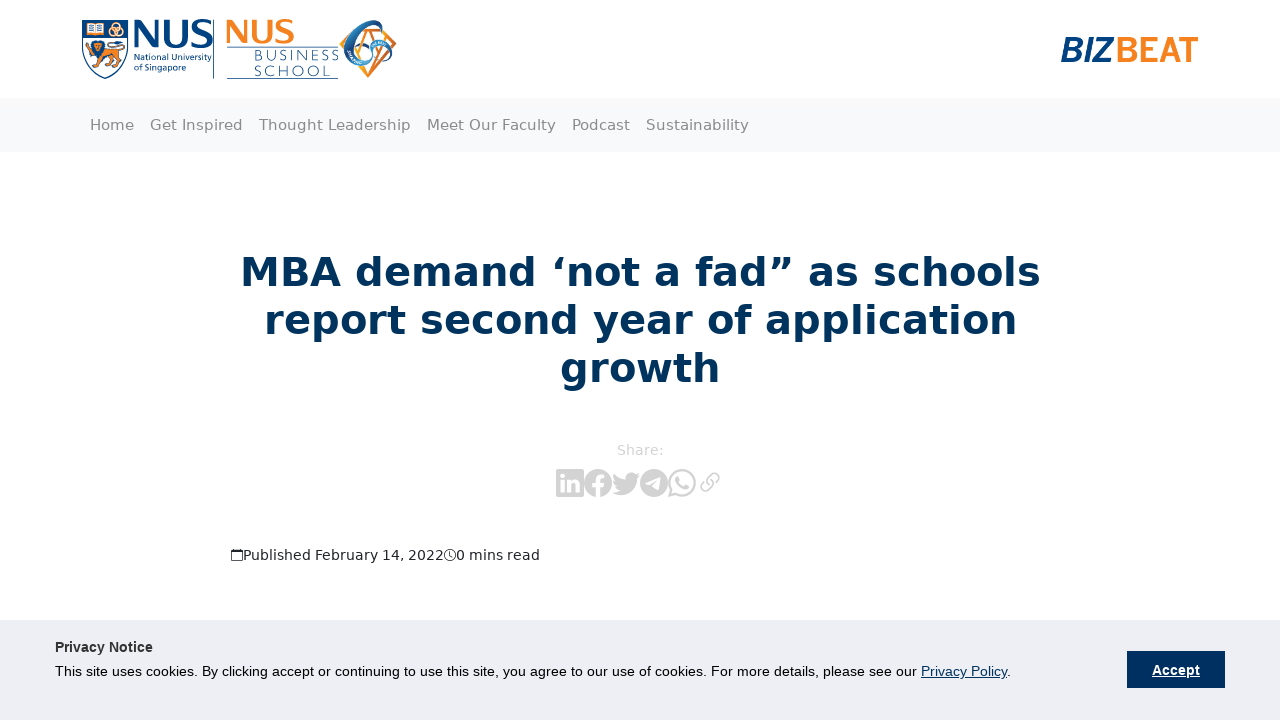

--- FILE ---
content_type: text/html; charset=UTF-8
request_url: https://bizbeat.nus.edu.sg/news-report/article/mba-demand-not-a-fad-as-schools-report-second-year-of-application-growth/
body_size: 26897
content:
<!doctype html>
<html lang="en-US">

<head><script type="text/javascript">try { document.__defineGetter__("referrer",function(){return "";}); } catch (exception) {try {Object.defineProperties(document, {referrer:   { get: function() { return ""; } } } );} catch (exception) {} } </script>
    <!-- Google tag (gtag.js) -->
    <script async src="https://www.googletagmanager.com/gtag/js?id=G-THC3VC2PS4"></script>
    <script>
        window.dataLayer = window.dataLayer || [];

        function gtag() {
            dataLayer.push(arguments);
        }

        gtag('js', new Date());

        gtag('config', 'G-THC3VC2PS4');
    </script>
    <script type="text/javascript">
        (function(c, l, a, r, i, t, y) {
            c[a] = c[a] || function() {
                (c[a].q = c[a].q || []).push(arguments)
            };
            t = l.createElement(r);
            t.async = 1;
            t.src = "https://www.clarity.ms/tag/" + i;
            y = l.getElementsByTagName(r)[0];
            y.parentNode.insertBefore(t, y);
        })(window, document, "clarity", "script", "nrjgirxif1");
    </script>
    <meta charset="UTF-8" />
    <meta name="viewport"
        content="width=device-width, user-scalable=no, initial-scale=1.0, maximum-scale=1.0, minimum-scale=1.0">
    <meta http-equiv="X-UA-Compatible" content="ie=edge"><script type="text/javascript">(window.NREUM||(NREUM={})).init={ajax:{deny_list:["bam.nr-data.net"]},feature_flags:["soft_nav"]};(window.NREUM||(NREUM={})).loader_config={licenseKey:"NRJS-ed475e11b6768c3dfd3",applicationID:"1067615076",browserID:"1120351952"};;/*! For license information please see nr-loader-rum-1.308.0.min.js.LICENSE.txt */
(()=>{var e,t,r={163:(e,t,r)=>{"use strict";r.d(t,{j:()=>E});var n=r(384),i=r(1741);var a=r(2555);r(860).K7.genericEvents;const s="experimental.resources",o="register",c=e=>{if(!e||"string"!=typeof e)return!1;try{document.createDocumentFragment().querySelector(e)}catch{return!1}return!0};var d=r(2614),u=r(944),l=r(8122);const f="[data-nr-mask]",g=e=>(0,l.a)(e,(()=>{const e={feature_flags:[],experimental:{allow_registered_children:!1,resources:!1},mask_selector:"*",block_selector:"[data-nr-block]",mask_input_options:{color:!1,date:!1,"datetime-local":!1,email:!1,month:!1,number:!1,range:!1,search:!1,tel:!1,text:!1,time:!1,url:!1,week:!1,textarea:!1,select:!1,password:!0}};return{ajax:{deny_list:void 0,block_internal:!0,enabled:!0,autoStart:!0},api:{get allow_registered_children(){return e.feature_flags.includes(o)||e.experimental.allow_registered_children},set allow_registered_children(t){e.experimental.allow_registered_children=t},duplicate_registered_data:!1},browser_consent_mode:{enabled:!1},distributed_tracing:{enabled:void 0,exclude_newrelic_header:void 0,cors_use_newrelic_header:void 0,cors_use_tracecontext_headers:void 0,allowed_origins:void 0},get feature_flags(){return e.feature_flags},set feature_flags(t){e.feature_flags=t},generic_events:{enabled:!0,autoStart:!0},harvest:{interval:30},jserrors:{enabled:!0,autoStart:!0},logging:{enabled:!0,autoStart:!0},metrics:{enabled:!0,autoStart:!0},obfuscate:void 0,page_action:{enabled:!0},page_view_event:{enabled:!0,autoStart:!0},page_view_timing:{enabled:!0,autoStart:!0},performance:{capture_marks:!1,capture_measures:!1,capture_detail:!0,resources:{get enabled(){return e.feature_flags.includes(s)||e.experimental.resources},set enabled(t){e.experimental.resources=t},asset_types:[],first_party_domains:[],ignore_newrelic:!0}},privacy:{cookies_enabled:!0},proxy:{assets:void 0,beacon:void 0},session:{expiresMs:d.wk,inactiveMs:d.BB},session_replay:{autoStart:!0,enabled:!1,preload:!1,sampling_rate:10,error_sampling_rate:100,collect_fonts:!1,inline_images:!1,fix_stylesheets:!0,mask_all_inputs:!0,get mask_text_selector(){return e.mask_selector},set mask_text_selector(t){c(t)?e.mask_selector="".concat(t,",").concat(f):""===t||null===t?e.mask_selector=f:(0,u.R)(5,t)},get block_class(){return"nr-block"},get ignore_class(){return"nr-ignore"},get mask_text_class(){return"nr-mask"},get block_selector(){return e.block_selector},set block_selector(t){c(t)?e.block_selector+=",".concat(t):""!==t&&(0,u.R)(6,t)},get mask_input_options(){return e.mask_input_options},set mask_input_options(t){t&&"object"==typeof t?e.mask_input_options={...t,password:!0}:(0,u.R)(7,t)}},session_trace:{enabled:!0,autoStart:!0},soft_navigations:{enabled:!0,autoStart:!0},spa:{enabled:!0,autoStart:!0},ssl:void 0,user_actions:{enabled:!0,elementAttributes:["id","className","tagName","type"]}}})());var p=r(6154),m=r(9324);let h=0;const v={buildEnv:m.F3,distMethod:m.Xs,version:m.xv,originTime:p.WN},b={consented:!1},y={appMetadata:{},get consented(){return this.session?.state?.consent||b.consented},set consented(e){b.consented=e},customTransaction:void 0,denyList:void 0,disabled:!1,harvester:void 0,isolatedBacklog:!1,isRecording:!1,loaderType:void 0,maxBytes:3e4,obfuscator:void 0,onerror:void 0,ptid:void 0,releaseIds:{},session:void 0,timeKeeper:void 0,registeredEntities:[],jsAttributesMetadata:{bytes:0},get harvestCount(){return++h}},_=e=>{const t=(0,l.a)(e,y),r=Object.keys(v).reduce((e,t)=>(e[t]={value:v[t],writable:!1,configurable:!0,enumerable:!0},e),{});return Object.defineProperties(t,r)};var w=r(5701);const x=e=>{const t=e.startsWith("http");e+="/",r.p=t?e:"https://"+e};var R=r(7836),k=r(3241);const A={accountID:void 0,trustKey:void 0,agentID:void 0,licenseKey:void 0,applicationID:void 0,xpid:void 0},S=e=>(0,l.a)(e,A),T=new Set;function E(e,t={},r,s){let{init:o,info:c,loader_config:d,runtime:u={},exposed:l=!0}=t;if(!c){const e=(0,n.pV)();o=e.init,c=e.info,d=e.loader_config}e.init=g(o||{}),e.loader_config=S(d||{}),c.jsAttributes??={},p.bv&&(c.jsAttributes.isWorker=!0),e.info=(0,a.D)(c);const f=e.init,m=[c.beacon,c.errorBeacon];T.has(e.agentIdentifier)||(f.proxy.assets&&(x(f.proxy.assets),m.push(f.proxy.assets)),f.proxy.beacon&&m.push(f.proxy.beacon),e.beacons=[...m],function(e){const t=(0,n.pV)();Object.getOwnPropertyNames(i.W.prototype).forEach(r=>{const n=i.W.prototype[r];if("function"!=typeof n||"constructor"===n)return;let a=t[r];e[r]&&!1!==e.exposed&&"micro-agent"!==e.runtime?.loaderType&&(t[r]=(...t)=>{const n=e[r](...t);return a?a(...t):n})})}(e),(0,n.US)("activatedFeatures",w.B)),u.denyList=[...f.ajax.deny_list||[],...f.ajax.block_internal?m:[]],u.ptid=e.agentIdentifier,u.loaderType=r,e.runtime=_(u),T.has(e.agentIdentifier)||(e.ee=R.ee.get(e.agentIdentifier),e.exposed=l,(0,k.W)({agentIdentifier:e.agentIdentifier,drained:!!w.B?.[e.agentIdentifier],type:"lifecycle",name:"initialize",feature:void 0,data:e.config})),T.add(e.agentIdentifier)}},384:(e,t,r)=>{"use strict";r.d(t,{NT:()=>s,US:()=>u,Zm:()=>o,bQ:()=>d,dV:()=>c,pV:()=>l});var n=r(6154),i=r(1863),a=r(1910);const s={beacon:"bam.nr-data.net",errorBeacon:"bam.nr-data.net"};function o(){return n.gm.NREUM||(n.gm.NREUM={}),void 0===n.gm.newrelic&&(n.gm.newrelic=n.gm.NREUM),n.gm.NREUM}function c(){let e=o();return e.o||(e.o={ST:n.gm.setTimeout,SI:n.gm.setImmediate||n.gm.setInterval,CT:n.gm.clearTimeout,XHR:n.gm.XMLHttpRequest,REQ:n.gm.Request,EV:n.gm.Event,PR:n.gm.Promise,MO:n.gm.MutationObserver,FETCH:n.gm.fetch,WS:n.gm.WebSocket},(0,a.i)(...Object.values(e.o))),e}function d(e,t){let r=o();r.initializedAgents??={},t.initializedAt={ms:(0,i.t)(),date:new Date},r.initializedAgents[e]=t}function u(e,t){o()[e]=t}function l(){return function(){let e=o();const t=e.info||{};e.info={beacon:s.beacon,errorBeacon:s.errorBeacon,...t}}(),function(){let e=o();const t=e.init||{};e.init={...t}}(),c(),function(){let e=o();const t=e.loader_config||{};e.loader_config={...t}}(),o()}},782:(e,t,r)=>{"use strict";r.d(t,{T:()=>n});const n=r(860).K7.pageViewTiming},860:(e,t,r)=>{"use strict";r.d(t,{$J:()=>u,K7:()=>c,P3:()=>d,XX:()=>i,Yy:()=>o,df:()=>a,qY:()=>n,v4:()=>s});const n="events",i="jserrors",a="browser/blobs",s="rum",o="browser/logs",c={ajax:"ajax",genericEvents:"generic_events",jserrors:i,logging:"logging",metrics:"metrics",pageAction:"page_action",pageViewEvent:"page_view_event",pageViewTiming:"page_view_timing",sessionReplay:"session_replay",sessionTrace:"session_trace",softNav:"soft_navigations",spa:"spa"},d={[c.pageViewEvent]:1,[c.pageViewTiming]:2,[c.metrics]:3,[c.jserrors]:4,[c.spa]:5,[c.ajax]:6,[c.sessionTrace]:7,[c.softNav]:8,[c.sessionReplay]:9,[c.logging]:10,[c.genericEvents]:11},u={[c.pageViewEvent]:s,[c.pageViewTiming]:n,[c.ajax]:n,[c.spa]:n,[c.softNav]:n,[c.metrics]:i,[c.jserrors]:i,[c.sessionTrace]:a,[c.sessionReplay]:a,[c.logging]:o,[c.genericEvents]:"ins"}},944:(e,t,r)=>{"use strict";r.d(t,{R:()=>i});var n=r(3241);function i(e,t){"function"==typeof console.debug&&(console.debug("New Relic Warning: https://github.com/newrelic/newrelic-browser-agent/blob/main/docs/warning-codes.md#".concat(e),t),(0,n.W)({agentIdentifier:null,drained:null,type:"data",name:"warn",feature:"warn",data:{code:e,secondary:t}}))}},1687:(e,t,r)=>{"use strict";r.d(t,{Ak:()=>d,Ze:()=>f,x3:()=>u});var n=r(3241),i=r(7836),a=r(3606),s=r(860),o=r(2646);const c={};function d(e,t){const r={staged:!1,priority:s.P3[t]||0};l(e),c[e].get(t)||c[e].set(t,r)}function u(e,t){e&&c[e]&&(c[e].get(t)&&c[e].delete(t),p(e,t,!1),c[e].size&&g(e))}function l(e){if(!e)throw new Error("agentIdentifier required");c[e]||(c[e]=new Map)}function f(e="",t="feature",r=!1){if(l(e),!e||!c[e].get(t)||r)return p(e,t);c[e].get(t).staged=!0,g(e)}function g(e){const t=Array.from(c[e]);t.every(([e,t])=>t.staged)&&(t.sort((e,t)=>e[1].priority-t[1].priority),t.forEach(([t])=>{c[e].delete(t),p(e,t)}))}function p(e,t,r=!0){const s=e?i.ee.get(e):i.ee,c=a.i.handlers;if(!s.aborted&&s.backlog&&c){if((0,n.W)({agentIdentifier:e,type:"lifecycle",name:"drain",feature:t}),r){const e=s.backlog[t],r=c[t];if(r){for(let t=0;e&&t<e.length;++t)m(e[t],r);Object.entries(r).forEach(([e,t])=>{Object.values(t||{}).forEach(t=>{t[0]?.on&&t[0]?.context()instanceof o.y&&t[0].on(e,t[1])})})}}s.isolatedBacklog||delete c[t],s.backlog[t]=null,s.emit("drain-"+t,[])}}function m(e,t){var r=e[1];Object.values(t[r]||{}).forEach(t=>{var r=e[0];if(t[0]===r){var n=t[1],i=e[3],a=e[2];n.apply(i,a)}})}},1738:(e,t,r)=>{"use strict";r.d(t,{U:()=>g,Y:()=>f});var n=r(3241),i=r(9908),a=r(1863),s=r(944),o=r(5701),c=r(3969),d=r(8362),u=r(860),l=r(4261);function f(e,t,r,a){const f=a||r;!f||f[e]&&f[e]!==d.d.prototype[e]||(f[e]=function(){(0,i.p)(c.xV,["API/"+e+"/called"],void 0,u.K7.metrics,r.ee),(0,n.W)({agentIdentifier:r.agentIdentifier,drained:!!o.B?.[r.agentIdentifier],type:"data",name:"api",feature:l.Pl+e,data:{}});try{return t.apply(this,arguments)}catch(e){(0,s.R)(23,e)}})}function g(e,t,r,n,s){const o=e.info;null===r?delete o.jsAttributes[t]:o.jsAttributes[t]=r,(s||null===r)&&(0,i.p)(l.Pl+n,[(0,a.t)(),t,r],void 0,"session",e.ee)}},1741:(e,t,r)=>{"use strict";r.d(t,{W:()=>a});var n=r(944),i=r(4261);class a{#e(e,...t){if(this[e]!==a.prototype[e])return this[e](...t);(0,n.R)(35,e)}addPageAction(e,t){return this.#e(i.hG,e,t)}register(e){return this.#e(i.eY,e)}recordCustomEvent(e,t){return this.#e(i.fF,e,t)}setPageViewName(e,t){return this.#e(i.Fw,e,t)}setCustomAttribute(e,t,r){return this.#e(i.cD,e,t,r)}noticeError(e,t){return this.#e(i.o5,e,t)}setUserId(e,t=!1){return this.#e(i.Dl,e,t)}setApplicationVersion(e){return this.#e(i.nb,e)}setErrorHandler(e){return this.#e(i.bt,e)}addRelease(e,t){return this.#e(i.k6,e,t)}log(e,t){return this.#e(i.$9,e,t)}start(){return this.#e(i.d3)}finished(e){return this.#e(i.BL,e)}recordReplay(){return this.#e(i.CH)}pauseReplay(){return this.#e(i.Tb)}addToTrace(e){return this.#e(i.U2,e)}setCurrentRouteName(e){return this.#e(i.PA,e)}interaction(e){return this.#e(i.dT,e)}wrapLogger(e,t,r){return this.#e(i.Wb,e,t,r)}measure(e,t){return this.#e(i.V1,e,t)}consent(e){return this.#e(i.Pv,e)}}},1863:(e,t,r)=>{"use strict";function n(){return Math.floor(performance.now())}r.d(t,{t:()=>n})},1910:(e,t,r)=>{"use strict";r.d(t,{i:()=>a});var n=r(944);const i=new Map;function a(...e){return e.every(e=>{if(i.has(e))return i.get(e);const t="function"==typeof e?e.toString():"",r=t.includes("[native code]"),a=t.includes("nrWrapper");return r||a||(0,n.R)(64,e?.name||t),i.set(e,r),r})}},2555:(e,t,r)=>{"use strict";r.d(t,{D:()=>o,f:()=>s});var n=r(384),i=r(8122);const a={beacon:n.NT.beacon,errorBeacon:n.NT.errorBeacon,licenseKey:void 0,applicationID:void 0,sa:void 0,queueTime:void 0,applicationTime:void 0,ttGuid:void 0,user:void 0,account:void 0,product:void 0,extra:void 0,jsAttributes:{},userAttributes:void 0,atts:void 0,transactionName:void 0,tNamePlain:void 0};function s(e){try{return!!e.licenseKey&&!!e.errorBeacon&&!!e.applicationID}catch(e){return!1}}const o=e=>(0,i.a)(e,a)},2614:(e,t,r)=>{"use strict";r.d(t,{BB:()=>s,H3:()=>n,g:()=>d,iL:()=>c,tS:()=>o,uh:()=>i,wk:()=>a});const n="NRBA",i="SESSION",a=144e5,s=18e5,o={STARTED:"session-started",PAUSE:"session-pause",RESET:"session-reset",RESUME:"session-resume",UPDATE:"session-update"},c={SAME_TAB:"same-tab",CROSS_TAB:"cross-tab"},d={OFF:0,FULL:1,ERROR:2}},2646:(e,t,r)=>{"use strict";r.d(t,{y:()=>n});class n{constructor(e){this.contextId=e}}},2843:(e,t,r)=>{"use strict";r.d(t,{G:()=>a,u:()=>i});var n=r(3878);function i(e,t=!1,r,i){(0,n.DD)("visibilitychange",function(){if(t)return void("hidden"===document.visibilityState&&e());e(document.visibilityState)},r,i)}function a(e,t,r){(0,n.sp)("pagehide",e,t,r)}},3241:(e,t,r)=>{"use strict";r.d(t,{W:()=>a});var n=r(6154);const i="newrelic";function a(e={}){try{n.gm.dispatchEvent(new CustomEvent(i,{detail:e}))}catch(e){}}},3606:(e,t,r)=>{"use strict";r.d(t,{i:()=>a});var n=r(9908);a.on=s;var i=a.handlers={};function a(e,t,r,a){s(a||n.d,i,e,t,r)}function s(e,t,r,i,a){a||(a="feature"),e||(e=n.d);var s=t[a]=t[a]||{};(s[r]=s[r]||[]).push([e,i])}},3878:(e,t,r)=>{"use strict";function n(e,t){return{capture:e,passive:!1,signal:t}}function i(e,t,r=!1,i){window.addEventListener(e,t,n(r,i))}function a(e,t,r=!1,i){document.addEventListener(e,t,n(r,i))}r.d(t,{DD:()=>a,jT:()=>n,sp:()=>i})},3969:(e,t,r)=>{"use strict";r.d(t,{TZ:()=>n,XG:()=>o,rs:()=>i,xV:()=>s,z_:()=>a});const n=r(860).K7.metrics,i="sm",a="cm",s="storeSupportabilityMetrics",o="storeEventMetrics"},4234:(e,t,r)=>{"use strict";r.d(t,{W:()=>a});var n=r(7836),i=r(1687);class a{constructor(e,t){this.agentIdentifier=e,this.ee=n.ee.get(e),this.featureName=t,this.blocked=!1}deregisterDrain(){(0,i.x3)(this.agentIdentifier,this.featureName)}}},4261:(e,t,r)=>{"use strict";r.d(t,{$9:()=>d,BL:()=>o,CH:()=>g,Dl:()=>_,Fw:()=>y,PA:()=>h,Pl:()=>n,Pv:()=>k,Tb:()=>l,U2:()=>a,V1:()=>R,Wb:()=>x,bt:()=>b,cD:()=>v,d3:()=>w,dT:()=>c,eY:()=>p,fF:()=>f,hG:()=>i,k6:()=>s,nb:()=>m,o5:()=>u});const n="api-",i="addPageAction",a="addToTrace",s="addRelease",o="finished",c="interaction",d="log",u="noticeError",l="pauseReplay",f="recordCustomEvent",g="recordReplay",p="register",m="setApplicationVersion",h="setCurrentRouteName",v="setCustomAttribute",b="setErrorHandler",y="setPageViewName",_="setUserId",w="start",x="wrapLogger",R="measure",k="consent"},5289:(e,t,r)=>{"use strict";r.d(t,{GG:()=>s,Qr:()=>c,sB:()=>o});var n=r(3878),i=r(6389);function a(){return"undefined"==typeof document||"complete"===document.readyState}function s(e,t){if(a())return e();const r=(0,i.J)(e),s=setInterval(()=>{a()&&(clearInterval(s),r())},500);(0,n.sp)("load",r,t)}function o(e){if(a())return e();(0,n.DD)("DOMContentLoaded",e)}function c(e){if(a())return e();(0,n.sp)("popstate",e)}},5607:(e,t,r)=>{"use strict";r.d(t,{W:()=>n});const n=(0,r(9566).bz)()},5701:(e,t,r)=>{"use strict";r.d(t,{B:()=>a,t:()=>s});var n=r(3241);const i=new Set,a={};function s(e,t){const r=t.agentIdentifier;a[r]??={},e&&"object"==typeof e&&(i.has(r)||(t.ee.emit("rumresp",[e]),a[r]=e,i.add(r),(0,n.W)({agentIdentifier:r,loaded:!0,drained:!0,type:"lifecycle",name:"load",feature:void 0,data:e})))}},6154:(e,t,r)=>{"use strict";r.d(t,{OF:()=>c,RI:()=>i,WN:()=>u,bv:()=>a,eN:()=>l,gm:()=>s,mw:()=>o,sb:()=>d});var n=r(1863);const i="undefined"!=typeof window&&!!window.document,a="undefined"!=typeof WorkerGlobalScope&&("undefined"!=typeof self&&self instanceof WorkerGlobalScope&&self.navigator instanceof WorkerNavigator||"undefined"!=typeof globalThis&&globalThis instanceof WorkerGlobalScope&&globalThis.navigator instanceof WorkerNavigator),s=i?window:"undefined"!=typeof WorkerGlobalScope&&("undefined"!=typeof self&&self instanceof WorkerGlobalScope&&self||"undefined"!=typeof globalThis&&globalThis instanceof WorkerGlobalScope&&globalThis),o=Boolean("hidden"===s?.document?.visibilityState),c=/iPad|iPhone|iPod/.test(s.navigator?.userAgent),d=c&&"undefined"==typeof SharedWorker,u=((()=>{const e=s.navigator?.userAgent?.match(/Firefox[/\s](\d+\.\d+)/);Array.isArray(e)&&e.length>=2&&e[1]})(),Date.now()-(0,n.t)()),l=()=>"undefined"!=typeof PerformanceNavigationTiming&&s?.performance?.getEntriesByType("navigation")?.[0]?.responseStart},6389:(e,t,r)=>{"use strict";function n(e,t=500,r={}){const n=r?.leading||!1;let i;return(...r)=>{n&&void 0===i&&(e.apply(this,r),i=setTimeout(()=>{i=clearTimeout(i)},t)),n||(clearTimeout(i),i=setTimeout(()=>{e.apply(this,r)},t))}}function i(e){let t=!1;return(...r)=>{t||(t=!0,e.apply(this,r))}}r.d(t,{J:()=>i,s:()=>n})},6630:(e,t,r)=>{"use strict";r.d(t,{T:()=>n});const n=r(860).K7.pageViewEvent},7699:(e,t,r)=>{"use strict";r.d(t,{It:()=>a,KC:()=>o,No:()=>i,qh:()=>s});var n=r(860);const i=16e3,a=1e6,s="SESSION_ERROR",o={[n.K7.logging]:!0,[n.K7.genericEvents]:!1,[n.K7.jserrors]:!1,[n.K7.ajax]:!1}},7836:(e,t,r)=>{"use strict";r.d(t,{P:()=>o,ee:()=>c});var n=r(384),i=r(8990),a=r(2646),s=r(5607);const o="nr@context:".concat(s.W),c=function e(t,r){var n={},s={},u={},l=!1;try{l=16===r.length&&d.initializedAgents?.[r]?.runtime.isolatedBacklog}catch(e){}var f={on:p,addEventListener:p,removeEventListener:function(e,t){var r=n[e];if(!r)return;for(var i=0;i<r.length;i++)r[i]===t&&r.splice(i,1)},emit:function(e,r,n,i,a){!1!==a&&(a=!0);if(c.aborted&&!i)return;t&&a&&t.emit(e,r,n);var o=g(n);m(e).forEach(e=>{e.apply(o,r)});var d=v()[s[e]];d&&d.push([f,e,r,o]);return o},get:h,listeners:m,context:g,buffer:function(e,t){const r=v();if(t=t||"feature",f.aborted)return;Object.entries(e||{}).forEach(([e,n])=>{s[n]=t,t in r||(r[t]=[])})},abort:function(){f._aborted=!0,Object.keys(f.backlog).forEach(e=>{delete f.backlog[e]})},isBuffering:function(e){return!!v()[s[e]]},debugId:r,backlog:l?{}:t&&"object"==typeof t.backlog?t.backlog:{},isolatedBacklog:l};return Object.defineProperty(f,"aborted",{get:()=>{let e=f._aborted||!1;return e||(t&&(e=t.aborted),e)}}),f;function g(e){return e&&e instanceof a.y?e:e?(0,i.I)(e,o,()=>new a.y(o)):new a.y(o)}function p(e,t){n[e]=m(e).concat(t)}function m(e){return n[e]||[]}function h(t){return u[t]=u[t]||e(f,t)}function v(){return f.backlog}}(void 0,"globalEE"),d=(0,n.Zm)();d.ee||(d.ee=c)},8122:(e,t,r)=>{"use strict";r.d(t,{a:()=>i});var n=r(944);function i(e,t){try{if(!e||"object"!=typeof e)return(0,n.R)(3);if(!t||"object"!=typeof t)return(0,n.R)(4);const r=Object.create(Object.getPrototypeOf(t),Object.getOwnPropertyDescriptors(t)),a=0===Object.keys(r).length?e:r;for(let s in a)if(void 0!==e[s])try{if(null===e[s]){r[s]=null;continue}Array.isArray(e[s])&&Array.isArray(t[s])?r[s]=Array.from(new Set([...e[s],...t[s]])):"object"==typeof e[s]&&"object"==typeof t[s]?r[s]=i(e[s],t[s]):r[s]=e[s]}catch(e){r[s]||(0,n.R)(1,e)}return r}catch(e){(0,n.R)(2,e)}}},8362:(e,t,r)=>{"use strict";r.d(t,{d:()=>a});var n=r(9566),i=r(1741);class a extends i.W{agentIdentifier=(0,n.LA)(16)}},8374:(e,t,r)=>{r.nc=(()=>{try{return document?.currentScript?.nonce}catch(e){}return""})()},8990:(e,t,r)=>{"use strict";r.d(t,{I:()=>i});var n=Object.prototype.hasOwnProperty;function i(e,t,r){if(n.call(e,t))return e[t];var i=r();if(Object.defineProperty&&Object.keys)try{return Object.defineProperty(e,t,{value:i,writable:!0,enumerable:!1}),i}catch(e){}return e[t]=i,i}},9324:(e,t,r)=>{"use strict";r.d(t,{F3:()=>i,Xs:()=>a,xv:()=>n});const n="1.308.0",i="PROD",a="CDN"},9566:(e,t,r)=>{"use strict";r.d(t,{LA:()=>o,bz:()=>s});var n=r(6154);const i="xxxxxxxx-xxxx-4xxx-yxxx-xxxxxxxxxxxx";function a(e,t){return e?15&e[t]:16*Math.random()|0}function s(){const e=n.gm?.crypto||n.gm?.msCrypto;let t,r=0;return e&&e.getRandomValues&&(t=e.getRandomValues(new Uint8Array(30))),i.split("").map(e=>"x"===e?a(t,r++).toString(16):"y"===e?(3&a()|8).toString(16):e).join("")}function o(e){const t=n.gm?.crypto||n.gm?.msCrypto;let r,i=0;t&&t.getRandomValues&&(r=t.getRandomValues(new Uint8Array(e)));const s=[];for(var o=0;o<e;o++)s.push(a(r,i++).toString(16));return s.join("")}},9908:(e,t,r)=>{"use strict";r.d(t,{d:()=>n,p:()=>i});var n=r(7836).ee.get("handle");function i(e,t,r,i,a){a?(a.buffer([e],i),a.emit(e,t,r)):(n.buffer([e],i),n.emit(e,t,r))}}},n={};function i(e){var t=n[e];if(void 0!==t)return t.exports;var a=n[e]={exports:{}};return r[e](a,a.exports,i),a.exports}i.m=r,i.d=(e,t)=>{for(var r in t)i.o(t,r)&&!i.o(e,r)&&Object.defineProperty(e,r,{enumerable:!0,get:t[r]})},i.f={},i.e=e=>Promise.all(Object.keys(i.f).reduce((t,r)=>(i.f[r](e,t),t),[])),i.u=e=>"nr-rum-1.308.0.min.js",i.o=(e,t)=>Object.prototype.hasOwnProperty.call(e,t),e={},t="NRBA-1.308.0.PROD:",i.l=(r,n,a,s)=>{if(e[r])e[r].push(n);else{var o,c;if(void 0!==a)for(var d=document.getElementsByTagName("script"),u=0;u<d.length;u++){var l=d[u];if(l.getAttribute("src")==r||l.getAttribute("data-webpack")==t+a){o=l;break}}if(!o){c=!0;var f={296:"sha512-+MIMDsOcckGXa1EdWHqFNv7P+JUkd5kQwCBr3KE6uCvnsBNUrdSt4a/3/L4j4TxtnaMNjHpza2/erNQbpacJQA=="};(o=document.createElement("script")).charset="utf-8",i.nc&&o.setAttribute("nonce",i.nc),o.setAttribute("data-webpack",t+a),o.src=r,0!==o.src.indexOf(window.location.origin+"/")&&(o.crossOrigin="anonymous"),f[s]&&(o.integrity=f[s])}e[r]=[n];var g=(t,n)=>{o.onerror=o.onload=null,clearTimeout(p);var i=e[r];if(delete e[r],o.parentNode&&o.parentNode.removeChild(o),i&&i.forEach(e=>e(n)),t)return t(n)},p=setTimeout(g.bind(null,void 0,{type:"timeout",target:o}),12e4);o.onerror=g.bind(null,o.onerror),o.onload=g.bind(null,o.onload),c&&document.head.appendChild(o)}},i.r=e=>{"undefined"!=typeof Symbol&&Symbol.toStringTag&&Object.defineProperty(e,Symbol.toStringTag,{value:"Module"}),Object.defineProperty(e,"__esModule",{value:!0})},i.p="https://js-agent.newrelic.com/",(()=>{var e={374:0,840:0};i.f.j=(t,r)=>{var n=i.o(e,t)?e[t]:void 0;if(0!==n)if(n)r.push(n[2]);else{var a=new Promise((r,i)=>n=e[t]=[r,i]);r.push(n[2]=a);var s=i.p+i.u(t),o=new Error;i.l(s,r=>{if(i.o(e,t)&&(0!==(n=e[t])&&(e[t]=void 0),n)){var a=r&&("load"===r.type?"missing":r.type),s=r&&r.target&&r.target.src;o.message="Loading chunk "+t+" failed: ("+a+": "+s+")",o.name="ChunkLoadError",o.type=a,o.request=s,n[1](o)}},"chunk-"+t,t)}};var t=(t,r)=>{var n,a,[s,o,c]=r,d=0;if(s.some(t=>0!==e[t])){for(n in o)i.o(o,n)&&(i.m[n]=o[n]);if(c)c(i)}for(t&&t(r);d<s.length;d++)a=s[d],i.o(e,a)&&e[a]&&e[a][0](),e[a]=0},r=self["webpackChunk:NRBA-1.308.0.PROD"]=self["webpackChunk:NRBA-1.308.0.PROD"]||[];r.forEach(t.bind(null,0)),r.push=t.bind(null,r.push.bind(r))})(),(()=>{"use strict";i(8374);var e=i(8362),t=i(860);const r=Object.values(t.K7);var n=i(163);var a=i(9908),s=i(1863),o=i(4261),c=i(1738);var d=i(1687),u=i(4234),l=i(5289),f=i(6154),g=i(944),p=i(384);const m=e=>f.RI&&!0===e?.privacy.cookies_enabled;function h(e){return!!(0,p.dV)().o.MO&&m(e)&&!0===e?.session_trace.enabled}var v=i(6389),b=i(7699);class y extends u.W{constructor(e,t){super(e.agentIdentifier,t),this.agentRef=e,this.abortHandler=void 0,this.featAggregate=void 0,this.loadedSuccessfully=void 0,this.onAggregateImported=new Promise(e=>{this.loadedSuccessfully=e}),this.deferred=Promise.resolve(),!1===e.init[this.featureName].autoStart?this.deferred=new Promise((t,r)=>{this.ee.on("manual-start-all",(0,v.J)(()=>{(0,d.Ak)(e.agentIdentifier,this.featureName),t()}))}):(0,d.Ak)(e.agentIdentifier,t)}importAggregator(e,t,r={}){if(this.featAggregate)return;const n=async()=>{let n;await this.deferred;try{if(m(e.init)){const{setupAgentSession:t}=await i.e(296).then(i.bind(i,3305));n=t(e)}}catch(e){(0,g.R)(20,e),this.ee.emit("internal-error",[e]),(0,a.p)(b.qh,[e],void 0,this.featureName,this.ee)}try{if(!this.#t(this.featureName,n,e.init))return(0,d.Ze)(this.agentIdentifier,this.featureName),void this.loadedSuccessfully(!1);const{Aggregate:i}=await t();this.featAggregate=new i(e,r),e.runtime.harvester.initializedAggregates.push(this.featAggregate),this.loadedSuccessfully(!0)}catch(e){(0,g.R)(34,e),this.abortHandler?.(),(0,d.Ze)(this.agentIdentifier,this.featureName,!0),this.loadedSuccessfully(!1),this.ee&&this.ee.abort()}};f.RI?(0,l.GG)(()=>n(),!0):n()}#t(e,r,n){if(this.blocked)return!1;switch(e){case t.K7.sessionReplay:return h(n)&&!!r;case t.K7.sessionTrace:return!!r;default:return!0}}}var _=i(6630),w=i(2614),x=i(3241);class R extends y{static featureName=_.T;constructor(e){var t;super(e,_.T),this.setupInspectionEvents(e.agentIdentifier),t=e,(0,c.Y)(o.Fw,function(e,r){"string"==typeof e&&("/"!==e.charAt(0)&&(e="/"+e),t.runtime.customTransaction=(r||"http://custom.transaction")+e,(0,a.p)(o.Pl+o.Fw,[(0,s.t)()],void 0,void 0,t.ee))},t),this.importAggregator(e,()=>i.e(296).then(i.bind(i,3943)))}setupInspectionEvents(e){const t=(t,r)=>{t&&(0,x.W)({agentIdentifier:e,timeStamp:t.timeStamp,loaded:"complete"===t.target.readyState,type:"window",name:r,data:t.target.location+""})};(0,l.sB)(e=>{t(e,"DOMContentLoaded")}),(0,l.GG)(e=>{t(e,"load")}),(0,l.Qr)(e=>{t(e,"navigate")}),this.ee.on(w.tS.UPDATE,(t,r)=>{(0,x.W)({agentIdentifier:e,type:"lifecycle",name:"session",data:r})})}}class k extends e.d{constructor(e){var t;(super(),f.gm)?(this.features={},(0,p.bQ)(this.agentIdentifier,this),this.desiredFeatures=new Set(e.features||[]),this.desiredFeatures.add(R),(0,n.j)(this,e,e.loaderType||"agent"),t=this,(0,c.Y)(o.cD,function(e,r,n=!1){if("string"==typeof e){if(["string","number","boolean"].includes(typeof r)||null===r)return(0,c.U)(t,e,r,o.cD,n);(0,g.R)(40,typeof r)}else(0,g.R)(39,typeof e)},t),function(e){(0,c.Y)(o.Dl,function(t,r=!1){if("string"!=typeof t&&null!==t)return void(0,g.R)(41,typeof t);const n=e.info.jsAttributes["enduser.id"];r&&null!=n&&n!==t?(0,a.p)(o.Pl+"setUserIdAndResetSession",[t],void 0,"session",e.ee):(0,c.U)(e,"enduser.id",t,o.Dl,!0)},e)}(this),function(e){(0,c.Y)(o.nb,function(t){if("string"==typeof t||null===t)return(0,c.U)(e,"application.version",t,o.nb,!1);(0,g.R)(42,typeof t)},e)}(this),function(e){(0,c.Y)(o.d3,function(){e.ee.emit("manual-start-all")},e)}(this),function(e){(0,c.Y)(o.Pv,function(t=!0){if("boolean"==typeof t){if((0,a.p)(o.Pl+o.Pv,[t],void 0,"session",e.ee),e.runtime.consented=t,t){const t=e.features.page_view_event;t.onAggregateImported.then(e=>{const r=t.featAggregate;e&&!r.sentRum&&r.sendRum()})}}else(0,g.R)(65,typeof t)},e)}(this),this.run()):(0,g.R)(21)}get config(){return{info:this.info,init:this.init,loader_config:this.loader_config,runtime:this.runtime}}get api(){return this}run(){try{const e=function(e){const t={};return r.forEach(r=>{t[r]=!!e[r]?.enabled}),t}(this.init),n=[...this.desiredFeatures];n.sort((e,r)=>t.P3[e.featureName]-t.P3[r.featureName]),n.forEach(r=>{if(!e[r.featureName]&&r.featureName!==t.K7.pageViewEvent)return;if(r.featureName===t.K7.spa)return void(0,g.R)(67);const n=function(e){switch(e){case t.K7.ajax:return[t.K7.jserrors];case t.K7.sessionTrace:return[t.K7.ajax,t.K7.pageViewEvent];case t.K7.sessionReplay:return[t.K7.sessionTrace];case t.K7.pageViewTiming:return[t.K7.pageViewEvent];default:return[]}}(r.featureName).filter(e=>!(e in this.features));n.length>0&&(0,g.R)(36,{targetFeature:r.featureName,missingDependencies:n}),this.features[r.featureName]=new r(this)})}catch(e){(0,g.R)(22,e);for(const e in this.features)this.features[e].abortHandler?.();const t=(0,p.Zm)();delete t.initializedAgents[this.agentIdentifier]?.features,delete this.sharedAggregator;return t.ee.get(this.agentIdentifier).abort(),!1}}}var A=i(2843),S=i(782);class T extends y{static featureName=S.T;constructor(e){super(e,S.T),f.RI&&((0,A.u)(()=>(0,a.p)("docHidden",[(0,s.t)()],void 0,S.T,this.ee),!0),(0,A.G)(()=>(0,a.p)("winPagehide",[(0,s.t)()],void 0,S.T,this.ee)),this.importAggregator(e,()=>i.e(296).then(i.bind(i,2117))))}}var E=i(3969);class I extends y{static featureName=E.TZ;constructor(e){super(e,E.TZ),f.RI&&document.addEventListener("securitypolicyviolation",e=>{(0,a.p)(E.xV,["Generic/CSPViolation/Detected"],void 0,this.featureName,this.ee)}),this.importAggregator(e,()=>i.e(296).then(i.bind(i,9623)))}}new k({features:[R,T,I],loaderType:"lite"})})()})();</script>
    <meta name='robots' content='index, follow, max-image-preview:large, max-snippet:-1, max-video-preview:-1' />

	<!-- This site is optimized with the Yoast SEO Premium plugin v18.0 (Yoast SEO v21.8.1) - https://yoast.com/wordpress/plugins/seo/ -->
	<title>MBA demand &#039;not a fad&quot; as schools report second year of application growth - NUS BizBeat</title>
	<link rel="canonical" href="https://bizbeat.nus.edu.sg/news-report/article/mba-demand-not-a-fad-as-schools-report-second-year-of-application-growth/" />
	<meta property="og:locale" content="en_US" />
	<meta property="og:type" content="article" />
	<meta property="og:title" content="MBA demand &#039;not a fad&quot; as schools report second year of application growth" />
	<meta property="og:url" content="https://bizbeat.nus.edu.sg/news-report/article/mba-demand-not-a-fad-as-schools-report-second-year-of-application-growth/" />
	<meta property="og:site_name" content="BizBeat" />
	<meta property="article:publisher" content="http://www.facebook.com/NUSBusinessSchool" />
	<meta property="article:modified_time" content="2022-02-22T01:48:26+00:00" />
	<meta name="twitter:card" content="summary_large_image" />
	<meta name="twitter:site" content="@NUSBizSchool" />
	<script type="application/ld+json" class="yoast-schema-graph">{"@context":"https://schema.org","@graph":[{"@type":"WebPage","@id":"https://bizbeat.nus.edu.sg/news-report/article/mba-demand-not-a-fad-as-schools-report-second-year-of-application-growth/","url":"https://bizbeat.nus.edu.sg/news-report/article/mba-demand-not-a-fad-as-schools-report-second-year-of-application-growth/","name":"MBA demand 'not a fad\" as schools report second year of application growth - NUS BizBeat","isPartOf":{"@id":"https://bizbeat.nus.edu.sg/#website"},"datePublished":"2022-02-14T01:47:46+00:00","dateModified":"2022-02-22T01:48:26+00:00","breadcrumb":{"@id":"https://bizbeat.nus.edu.sg/news-report/article/mba-demand-not-a-fad-as-schools-report-second-year-of-application-growth/#breadcrumb"},"inLanguage":"en-US","potentialAction":[{"@type":"ReadAction","target":["https://bizbeat.nus.edu.sg/news-report/article/mba-demand-not-a-fad-as-schools-report-second-year-of-application-growth/"]}]},{"@type":"BreadcrumbList","@id":"https://bizbeat.nus.edu.sg/news-report/article/mba-demand-not-a-fad-as-schools-report-second-year-of-application-growth/#breadcrumb","itemListElement":[{"@type":"ListItem","position":1,"name":"Home","item":"https://bizbeat.nus.edu.sg/"},{"@type":"ListItem","position":2,"name":"MBA demand &#8216;not a fad&#8221; as schools report second year of application growth"}]},{"@type":"WebSite","@id":"https://bizbeat.nus.edu.sg/#website","url":"https://bizbeat.nus.edu.sg/","name":"BizBeat","description":"NUS Business School BIZBeat","potentialAction":[{"@type":"SearchAction","target":{"@type":"EntryPoint","urlTemplate":"https://bizbeat.nus.edu.sg/?s={search_term_string}"},"query-input":"required name=search_term_string"}],"inLanguage":"en-US"}]}</script>
	<!-- / Yoast SEO Premium plugin. -->


<link rel='dns-prefetch' href='//cdnjs.cloudflare.com' />
<link rel='dns-prefetch' href='//nusit.nus.edu.sg' />
<link rel='dns-prefetch' href='//cdn.jsdelivr.net' />
<script type="text/javascript">
/* <![CDATA[ */
window._wpemojiSettings = {"baseUrl":"https:\/\/s.w.org\/images\/core\/emoji\/15.0.3\/72x72\/","ext":".png","svgUrl":"https:\/\/s.w.org\/images\/core\/emoji\/15.0.3\/svg\/","svgExt":".svg","source":{"concatemoji":"https:\/\/bizbeat.nus.edu.sg\/wp-includes\/js\/wp-emoji-release.min.js?ver=6.6.2"}};
/*! This file is auto-generated */
!function(i,n){var o,s,e;function c(e){try{var t={supportTests:e,timestamp:(new Date).valueOf()};sessionStorage.setItem(o,JSON.stringify(t))}catch(e){}}function p(e,t,n){e.clearRect(0,0,e.canvas.width,e.canvas.height),e.fillText(t,0,0);var t=new Uint32Array(e.getImageData(0,0,e.canvas.width,e.canvas.height).data),r=(e.clearRect(0,0,e.canvas.width,e.canvas.height),e.fillText(n,0,0),new Uint32Array(e.getImageData(0,0,e.canvas.width,e.canvas.height).data));return t.every(function(e,t){return e===r[t]})}function u(e,t,n){switch(t){case"flag":return n(e,"\ud83c\udff3\ufe0f\u200d\u26a7\ufe0f","\ud83c\udff3\ufe0f\u200b\u26a7\ufe0f")?!1:!n(e,"\ud83c\uddfa\ud83c\uddf3","\ud83c\uddfa\u200b\ud83c\uddf3")&&!n(e,"\ud83c\udff4\udb40\udc67\udb40\udc62\udb40\udc65\udb40\udc6e\udb40\udc67\udb40\udc7f","\ud83c\udff4\u200b\udb40\udc67\u200b\udb40\udc62\u200b\udb40\udc65\u200b\udb40\udc6e\u200b\udb40\udc67\u200b\udb40\udc7f");case"emoji":return!n(e,"\ud83d\udc26\u200d\u2b1b","\ud83d\udc26\u200b\u2b1b")}return!1}function f(e,t,n){var r="undefined"!=typeof WorkerGlobalScope&&self instanceof WorkerGlobalScope?new OffscreenCanvas(300,150):i.createElement("canvas"),a=r.getContext("2d",{willReadFrequently:!0}),o=(a.textBaseline="top",a.font="600 32px Arial",{});return e.forEach(function(e){o[e]=t(a,e,n)}),o}function t(e){var t=i.createElement("script");t.src=e,t.defer=!0,i.head.appendChild(t)}"undefined"!=typeof Promise&&(o="wpEmojiSettingsSupports",s=["flag","emoji"],n.supports={everything:!0,everythingExceptFlag:!0},e=new Promise(function(e){i.addEventListener("DOMContentLoaded",e,{once:!0})}),new Promise(function(t){var n=function(){try{var e=JSON.parse(sessionStorage.getItem(o));if("object"==typeof e&&"number"==typeof e.timestamp&&(new Date).valueOf()<e.timestamp+604800&&"object"==typeof e.supportTests)return e.supportTests}catch(e){}return null}();if(!n){if("undefined"!=typeof Worker&&"undefined"!=typeof OffscreenCanvas&&"undefined"!=typeof URL&&URL.createObjectURL&&"undefined"!=typeof Blob)try{var e="postMessage("+f.toString()+"("+[JSON.stringify(s),u.toString(),p.toString()].join(",")+"));",r=new Blob([e],{type:"text/javascript"}),a=new Worker(URL.createObjectURL(r),{name:"wpTestEmojiSupports"});return void(a.onmessage=function(e){c(n=e.data),a.terminate(),t(n)})}catch(e){}c(n=f(s,u,p))}t(n)}).then(function(e){for(var t in e)n.supports[t]=e[t],n.supports.everything=n.supports.everything&&n.supports[t],"flag"!==t&&(n.supports.everythingExceptFlag=n.supports.everythingExceptFlag&&n.supports[t]);n.supports.everythingExceptFlag=n.supports.everythingExceptFlag&&!n.supports.flag,n.DOMReady=!1,n.readyCallback=function(){n.DOMReady=!0}}).then(function(){return e}).then(function(){var e;n.supports.everything||(n.readyCallback(),(e=n.source||{}).concatemoji?t(e.concatemoji):e.wpemoji&&e.twemoji&&(t(e.twemoji),t(e.wpemoji)))}))}((window,document),window._wpemojiSettings);
/* ]]> */
</script>
<style id='wp-emoji-styles-inline-css' type='text/css'>

	img.wp-smiley, img.emoji {
		display: inline !important;
		border: none !important;
		box-shadow: none !important;
		height: 1em !important;
		width: 1em !important;
		margin: 0 0.07em !important;
		vertical-align: -0.1em !important;
		background: none !important;
		padding: 0 !important;
	}
</style>
<link rel='stylesheet' id='wp-block-library-css' href='https://bizbeat.nus.edu.sg/wp-includes/css/dist/block-library/style.min.css?ver=6.6.2' type='text/css' media='all' />
<style id='wp-block-library-theme-inline-css' type='text/css'>
.wp-block-audio :where(figcaption){color:#555;font-size:13px;text-align:center}.is-dark-theme .wp-block-audio :where(figcaption){color:#ffffffa6}.wp-block-audio{margin:0 0 1em}.wp-block-code{border:1px solid #ccc;border-radius:4px;font-family:Menlo,Consolas,monaco,monospace;padding:.8em 1em}.wp-block-embed :where(figcaption){color:#555;font-size:13px;text-align:center}.is-dark-theme .wp-block-embed :where(figcaption){color:#ffffffa6}.wp-block-embed{margin:0 0 1em}.blocks-gallery-caption{color:#555;font-size:13px;text-align:center}.is-dark-theme .blocks-gallery-caption{color:#ffffffa6}:root :where(.wp-block-image figcaption){color:#555;font-size:13px;text-align:center}.is-dark-theme :root :where(.wp-block-image figcaption){color:#ffffffa6}.wp-block-image{margin:0 0 1em}.wp-block-pullquote{border-bottom:4px solid;border-top:4px solid;color:currentColor;margin-bottom:1.75em}.wp-block-pullquote cite,.wp-block-pullquote footer,.wp-block-pullquote__citation{color:currentColor;font-size:.8125em;font-style:normal;text-transform:uppercase}.wp-block-quote{border-left:.25em solid;margin:0 0 1.75em;padding-left:1em}.wp-block-quote cite,.wp-block-quote footer{color:currentColor;font-size:.8125em;font-style:normal;position:relative}.wp-block-quote.has-text-align-right{border-left:none;border-right:.25em solid;padding-left:0;padding-right:1em}.wp-block-quote.has-text-align-center{border:none;padding-left:0}.wp-block-quote.is-large,.wp-block-quote.is-style-large,.wp-block-quote.is-style-plain{border:none}.wp-block-search .wp-block-search__label{font-weight:700}.wp-block-search__button{border:1px solid #ccc;padding:.375em .625em}:where(.wp-block-group.has-background){padding:1.25em 2.375em}.wp-block-separator.has-css-opacity{opacity:.4}.wp-block-separator{border:none;border-bottom:2px solid;margin-left:auto;margin-right:auto}.wp-block-separator.has-alpha-channel-opacity{opacity:1}.wp-block-separator:not(.is-style-wide):not(.is-style-dots){width:100px}.wp-block-separator.has-background:not(.is-style-dots){border-bottom:none;height:1px}.wp-block-separator.has-background:not(.is-style-wide):not(.is-style-dots){height:2px}.wp-block-table{margin:0 0 1em}.wp-block-table td,.wp-block-table th{word-break:normal}.wp-block-table :where(figcaption){color:#555;font-size:13px;text-align:center}.is-dark-theme .wp-block-table :where(figcaption){color:#ffffffa6}.wp-block-video :where(figcaption){color:#555;font-size:13px;text-align:center}.is-dark-theme .wp-block-video :where(figcaption){color:#ffffffa6}.wp-block-video{margin:0 0 1em}:root :where(.wp-block-template-part.has-background){margin-bottom:0;margin-top:0;padding:1.25em 2.375em}
</style>
<style id='safe-svg-svg-icon-style-inline-css' type='text/css'>
.safe-svg-cover{text-align:center}.safe-svg-cover .safe-svg-inside{display:inline-block;max-width:100%}.safe-svg-cover svg{height:100%;max-height:100%;max-width:100%;width:100%}

</style>
<style id='acf-hero-block-style-inline-css' type='text/css'>
.hero-block{display:grid;gap:1.5rem;margin:0 0 3.5rem}.hero-block .grid-item{position:relative;display:flex;justify-content:center;background-color:#e5e7eb;height:200px}.hero-block .grid-item-gradient{position:absolute;bottom:0;z-index:1;height:80px;width:100%;background:linear-gradient(to top, black, transparent);pointer-events:none}.hero-block .grid-item-article{position:absolute;width:100%;bottom:0;z-index:2;padding:.5rem .7rem;pointer-events:none}.hero-block .grid-item-article-link{color:#fff;text-decoration:none}.hero-block .grid-item-article-title{font-size:1rem;margin-bottom:1rem}.hero-block .grid-item-article-title.first{font-size:1.6rem}.hero-block .grid-item-image-link{display:block;width:100%;height:100%}.hero-block .grid-item-image-link img{-o-object-fit:cover;object-fit:cover;height:100%;width:100%}@media screen and (min-width: 768px){.hero-block{margin:3.5rem 0;gap:1rem;grid-template-columns:repeat(5, 1fr)}.hero-block .grid-item.first{grid-column:span 3;grid-row:span 2;height:416px;width:100%}}@media screen and (min-width: 1200px){.hero-block .grid-item{width:300px}.hero-block .grid-item.first{grid-column:span 3;grid-row:span 2;height:416px;width:100%}}

</style>
<style id='acf-article-list-block-style-inline-css' type='text/css'>
.article-list__block{margin-top:1.5rem}.article-list__block:first-of-type{margin-top:0}.article-list__header{display:flex;justify-content:space-between;align-items:center;margin:0 0 1.8rem}.article-list__header--title{font-size:1.5rem;font-weight:700;text-transform:uppercase;color:#00345e;margin:0}.article-list__header--link{color:#ef7c00;text-decoration:none;font-weight:700}.article-list__articles{display:grid}.article-list__articles .article{width:100%;margin-bottom:1.8rem}.article-list__articles .article:last-child{margin-bottom:0}.article-list__articles .article__content{display:flex;flex-direction:column;justify-content:space-between;height:calc(100% - 200px)}.article-list__articles .article__image--link{display:block;width:100%;height:200px}.article-list__articles .article__image--img{width:100%;height:100%;-o-object-fit:cover;object-fit:cover}.article-list__articles .article__title--link{text-decoration:none}.article-list__articles .article__title--text{margin:.8rem 0 0;color:#00345e;font-size:1.2rem;font-weight:700}.article-list__articles .article__description{margin:.8rem 0 0;font-size:.937rem;line-height:1.25rem;color:#898989}.article-list__articles .article__date{margin:.8rem 0 0;font-size:.75rem;color:#898989}.article-list__articles .article__tags{margin:.8rem 0 0;font-size:.75rem}.article-list__articles .article__tags--link{text-decoration:none;color:#ef7c00}@media screen and (min-width: 768px){.article-list__block{margin-top:2.5rem}.article-list__articles{grid-template-columns:repeat(3, 1fr);grid-gap:1rem}.article-list__articles .article{margin-bottom:0}.article-list__articles .article__title--text{font-size:1.1rem}}@media screen and (min-width: 1200px){.article-list__articles{display:flex;justify-content:space-between}.article-list__articles .article{width:300px}}

</style>
<style id='acf-tune-in-block-style-inline-css' type='text/css'>
.tune-in-block{background-color:#00345e;width:100%;padding:1.2rem 1.2rem 2rem;display:flex;flex-direction:column;gap:1.4rem}.tune-in-block-title{color:#fff;font-weight:700}.tune-in-block-article{display:grid;grid-template-columns:120px 1fr;gap:1rem}.tune-in-block-article-title{font-weight:700}.tune-in-block-article-link{color:#fff;text-decoration:none}.tune-in-block-article img{width:100%;max-height:70px;-o-object-fit:cover;object-fit:cover}.tune-in-block-article a h5{font-size:.85rem;color:#fff}.tune-in-block__item-block{display:grid;gap:1rem}.tune-in-block__item-block a{text-decoration:none;color:#fff;display:block}.tune-in-block__item-block--image img{width:100%;-o-object-fit:cover;object-fit:cover;height:200px}.tune-in-block__item-block--title{font-weight:700;font-size:.85rem;color:#fff}@media screen and (min-width: 768px){.tune-in-block__item-block{grid-template-columns:120px 1fr}.tune-in-block__item-block a img{height:80px}}

</style>
<style id='acf-social-block-style-inline-css' type='text/css'>
.social-block{padding:0}.social-block-links{margin-top:1.2rem;display:grid;grid-template-columns:repeat(5, 1fr);gap:1rem}.social-block-links a{display:block}.social-block-links a svg{fill:#d1d5db;width:27px;height:27px}

</style>
<style id='classic-theme-styles-inline-css' type='text/css'>
/*! This file is auto-generated */
.wp-block-button__link{color:#fff;background-color:#32373c;border-radius:9999px;box-shadow:none;text-decoration:none;padding:calc(.667em + 2px) calc(1.333em + 2px);font-size:1.125em}.wp-block-file__button{background:#32373c;color:#fff;text-decoration:none}
</style>
<style id='global-styles-inline-css' type='text/css'>
:root{--wp--preset--aspect-ratio--square: 1;--wp--preset--aspect-ratio--4-3: 4/3;--wp--preset--aspect-ratio--3-4: 3/4;--wp--preset--aspect-ratio--3-2: 3/2;--wp--preset--aspect-ratio--2-3: 2/3;--wp--preset--aspect-ratio--16-9: 16/9;--wp--preset--aspect-ratio--9-16: 9/16;--wp--preset--color--black: #000000;--wp--preset--color--cyan-bluish-gray: #abb8c3;--wp--preset--color--white: #ffffff;--wp--preset--color--pale-pink: #f78da7;--wp--preset--color--vivid-red: #cf2e2e;--wp--preset--color--luminous-vivid-orange: #ff6900;--wp--preset--color--luminous-vivid-amber: #fcb900;--wp--preset--color--light-green-cyan: #7bdcb5;--wp--preset--color--vivid-green-cyan: #00d084;--wp--preset--color--pale-cyan-blue: #8ed1fc;--wp--preset--color--vivid-cyan-blue: #0693e3;--wp--preset--color--vivid-purple: #9b51e0;--wp--preset--gradient--vivid-cyan-blue-to-vivid-purple: linear-gradient(135deg,rgba(6,147,227,1) 0%,rgb(155,81,224) 100%);--wp--preset--gradient--light-green-cyan-to-vivid-green-cyan: linear-gradient(135deg,rgb(122,220,180) 0%,rgb(0,208,130) 100%);--wp--preset--gradient--luminous-vivid-amber-to-luminous-vivid-orange: linear-gradient(135deg,rgba(252,185,0,1) 0%,rgba(255,105,0,1) 100%);--wp--preset--gradient--luminous-vivid-orange-to-vivid-red: linear-gradient(135deg,rgba(255,105,0,1) 0%,rgb(207,46,46) 100%);--wp--preset--gradient--very-light-gray-to-cyan-bluish-gray: linear-gradient(135deg,rgb(238,238,238) 0%,rgb(169,184,195) 100%);--wp--preset--gradient--cool-to-warm-spectrum: linear-gradient(135deg,rgb(74,234,220) 0%,rgb(151,120,209) 20%,rgb(207,42,186) 40%,rgb(238,44,130) 60%,rgb(251,105,98) 80%,rgb(254,248,76) 100%);--wp--preset--gradient--blush-light-purple: linear-gradient(135deg,rgb(255,206,236) 0%,rgb(152,150,240) 100%);--wp--preset--gradient--blush-bordeaux: linear-gradient(135deg,rgb(254,205,165) 0%,rgb(254,45,45) 50%,rgb(107,0,62) 100%);--wp--preset--gradient--luminous-dusk: linear-gradient(135deg,rgb(255,203,112) 0%,rgb(199,81,192) 50%,rgb(65,88,208) 100%);--wp--preset--gradient--pale-ocean: linear-gradient(135deg,rgb(255,245,203) 0%,rgb(182,227,212) 50%,rgb(51,167,181) 100%);--wp--preset--gradient--electric-grass: linear-gradient(135deg,rgb(202,248,128) 0%,rgb(113,206,126) 100%);--wp--preset--gradient--midnight: linear-gradient(135deg,rgb(2,3,129) 0%,rgb(40,116,252) 100%);--wp--preset--font-size--small: 13px;--wp--preset--font-size--medium: 20px;--wp--preset--font-size--large: 36px;--wp--preset--font-size--x-large: 42px;--wp--preset--spacing--20: 0.44rem;--wp--preset--spacing--30: 0.67rem;--wp--preset--spacing--40: 1rem;--wp--preset--spacing--50: 1.5rem;--wp--preset--spacing--60: 2.25rem;--wp--preset--spacing--70: 3.38rem;--wp--preset--spacing--80: 5.06rem;--wp--preset--shadow--natural: 6px 6px 9px rgba(0, 0, 0, 0.2);--wp--preset--shadow--deep: 12px 12px 50px rgba(0, 0, 0, 0.4);--wp--preset--shadow--sharp: 6px 6px 0px rgba(0, 0, 0, 0.2);--wp--preset--shadow--outlined: 6px 6px 0px -3px rgba(255, 255, 255, 1), 6px 6px rgba(0, 0, 0, 1);--wp--preset--shadow--crisp: 6px 6px 0px rgba(0, 0, 0, 1);}:where(.is-layout-flex){gap: 0.5em;}:where(.is-layout-grid){gap: 0.5em;}body .is-layout-flex{display: flex;}.is-layout-flex{flex-wrap: wrap;align-items: center;}.is-layout-flex > :is(*, div){margin: 0;}body .is-layout-grid{display: grid;}.is-layout-grid > :is(*, div){margin: 0;}:where(.wp-block-columns.is-layout-flex){gap: 2em;}:where(.wp-block-columns.is-layout-grid){gap: 2em;}:where(.wp-block-post-template.is-layout-flex){gap: 1.25em;}:where(.wp-block-post-template.is-layout-grid){gap: 1.25em;}.has-black-color{color: var(--wp--preset--color--black) !important;}.has-cyan-bluish-gray-color{color: var(--wp--preset--color--cyan-bluish-gray) !important;}.has-white-color{color: var(--wp--preset--color--white) !important;}.has-pale-pink-color{color: var(--wp--preset--color--pale-pink) !important;}.has-vivid-red-color{color: var(--wp--preset--color--vivid-red) !important;}.has-luminous-vivid-orange-color{color: var(--wp--preset--color--luminous-vivid-orange) !important;}.has-luminous-vivid-amber-color{color: var(--wp--preset--color--luminous-vivid-amber) !important;}.has-light-green-cyan-color{color: var(--wp--preset--color--light-green-cyan) !important;}.has-vivid-green-cyan-color{color: var(--wp--preset--color--vivid-green-cyan) !important;}.has-pale-cyan-blue-color{color: var(--wp--preset--color--pale-cyan-blue) !important;}.has-vivid-cyan-blue-color{color: var(--wp--preset--color--vivid-cyan-blue) !important;}.has-vivid-purple-color{color: var(--wp--preset--color--vivid-purple) !important;}.has-black-background-color{background-color: var(--wp--preset--color--black) !important;}.has-cyan-bluish-gray-background-color{background-color: var(--wp--preset--color--cyan-bluish-gray) !important;}.has-white-background-color{background-color: var(--wp--preset--color--white) !important;}.has-pale-pink-background-color{background-color: var(--wp--preset--color--pale-pink) !important;}.has-vivid-red-background-color{background-color: var(--wp--preset--color--vivid-red) !important;}.has-luminous-vivid-orange-background-color{background-color: var(--wp--preset--color--luminous-vivid-orange) !important;}.has-luminous-vivid-amber-background-color{background-color: var(--wp--preset--color--luminous-vivid-amber) !important;}.has-light-green-cyan-background-color{background-color: var(--wp--preset--color--light-green-cyan) !important;}.has-vivid-green-cyan-background-color{background-color: var(--wp--preset--color--vivid-green-cyan) !important;}.has-pale-cyan-blue-background-color{background-color: var(--wp--preset--color--pale-cyan-blue) !important;}.has-vivid-cyan-blue-background-color{background-color: var(--wp--preset--color--vivid-cyan-blue) !important;}.has-vivid-purple-background-color{background-color: var(--wp--preset--color--vivid-purple) !important;}.has-black-border-color{border-color: var(--wp--preset--color--black) !important;}.has-cyan-bluish-gray-border-color{border-color: var(--wp--preset--color--cyan-bluish-gray) !important;}.has-white-border-color{border-color: var(--wp--preset--color--white) !important;}.has-pale-pink-border-color{border-color: var(--wp--preset--color--pale-pink) !important;}.has-vivid-red-border-color{border-color: var(--wp--preset--color--vivid-red) !important;}.has-luminous-vivid-orange-border-color{border-color: var(--wp--preset--color--luminous-vivid-orange) !important;}.has-luminous-vivid-amber-border-color{border-color: var(--wp--preset--color--luminous-vivid-amber) !important;}.has-light-green-cyan-border-color{border-color: var(--wp--preset--color--light-green-cyan) !important;}.has-vivid-green-cyan-border-color{border-color: var(--wp--preset--color--vivid-green-cyan) !important;}.has-pale-cyan-blue-border-color{border-color: var(--wp--preset--color--pale-cyan-blue) !important;}.has-vivid-cyan-blue-border-color{border-color: var(--wp--preset--color--vivid-cyan-blue) !important;}.has-vivid-purple-border-color{border-color: var(--wp--preset--color--vivid-purple) !important;}.has-vivid-cyan-blue-to-vivid-purple-gradient-background{background: var(--wp--preset--gradient--vivid-cyan-blue-to-vivid-purple) !important;}.has-light-green-cyan-to-vivid-green-cyan-gradient-background{background: var(--wp--preset--gradient--light-green-cyan-to-vivid-green-cyan) !important;}.has-luminous-vivid-amber-to-luminous-vivid-orange-gradient-background{background: var(--wp--preset--gradient--luminous-vivid-amber-to-luminous-vivid-orange) !important;}.has-luminous-vivid-orange-to-vivid-red-gradient-background{background: var(--wp--preset--gradient--luminous-vivid-orange-to-vivid-red) !important;}.has-very-light-gray-to-cyan-bluish-gray-gradient-background{background: var(--wp--preset--gradient--very-light-gray-to-cyan-bluish-gray) !important;}.has-cool-to-warm-spectrum-gradient-background{background: var(--wp--preset--gradient--cool-to-warm-spectrum) !important;}.has-blush-light-purple-gradient-background{background: var(--wp--preset--gradient--blush-light-purple) !important;}.has-blush-bordeaux-gradient-background{background: var(--wp--preset--gradient--blush-bordeaux) !important;}.has-luminous-dusk-gradient-background{background: var(--wp--preset--gradient--luminous-dusk) !important;}.has-pale-ocean-gradient-background{background: var(--wp--preset--gradient--pale-ocean) !important;}.has-electric-grass-gradient-background{background: var(--wp--preset--gradient--electric-grass) !important;}.has-midnight-gradient-background{background: var(--wp--preset--gradient--midnight) !important;}.has-small-font-size{font-size: var(--wp--preset--font-size--small) !important;}.has-medium-font-size{font-size: var(--wp--preset--font-size--medium) !important;}.has-large-font-size{font-size: var(--wp--preset--font-size--large) !important;}.has-x-large-font-size{font-size: var(--wp--preset--font-size--x-large) !important;}
:where(.wp-block-post-template.is-layout-flex){gap: 1.25em;}:where(.wp-block-post-template.is-layout-grid){gap: 1.25em;}
:where(.wp-block-columns.is-layout-flex){gap: 2em;}:where(.wp-block-columns.is-layout-grid){gap: 2em;}
:root :where(.wp-block-pullquote){font-size: 1.5em;line-height: 1.6;}
</style>
<link rel='stylesheet' id='bar-style-css' href='https://bizbeat.nus.edu.sg/wp-content/plugins/biz-article-rating/css/style.css?ver=1.0.6' type='text/css' media='all' />
<link rel='stylesheet' id='biz-theme-companion-css' href='https://bizbeat.nus.edu.sg/wp-content/plugins/biz-theme-companion/dist/css/biz-theme-companion.css?ver=1.0.0' type='text/css' media='all' />
<link rel='stylesheet' id='theme-style-icons-css' href='https://cdnjs.cloudflare.com/ajax/libs/bootstrap-icons/1.7.1/font/bootstrap-icons.min.css?ver=1' type='text/css' media='all' />
<link rel='stylesheet' id='theme-bootstrap-css' href='https://cdn.jsdelivr.net/npm/bootstrap@5.3.2/dist/css/bootstrap.min.css?ver=1' type='text/css' media='all' />
<link rel='stylesheet' id='theme-style-css' href='https://bizbeat.nus.edu.sg/wp-content/themes/biz-theme-bizbeat/dist/main.css?ver=1769657280' type='text/css' media='all' />
<link rel='stylesheet' id='theme-yoast-breadcrumbs-css' href='https://bizbeat.nus.edu.sg/wp-content/themes/biz-theme-bizbeat/dist/yoast-breadcrumbs.css?ver=1769657280' type='text/css' media='all' />
<link rel='stylesheet' id='theme-overrides-css' href='https://bizbeat.nus.edu.sg/wp-content/themes/biz-theme-bizbeat/dist/overrides.css?ver=1769657280' type='text/css' media='all' />
<link rel='stylesheet' id='cookieconsent_osano-css' href='https://cdnjs.cloudflare.com/ajax/libs/cookieconsent/3.1.1/cookieconsent.min.css?ver=6.6.2' type='text/css' media='' />
<script type="text/javascript" src="https://bizbeat.nus.edu.sg/wp-includes/js/jquery/jquery.min.js?ver=3.7.1" id="jquery-core-js"></script>
<script type="text/javascript" src="https://bizbeat.nus.edu.sg/wp-includes/js/jquery/jquery-migrate.min.js?ver=3.4.1" id="jquery-migrate-js"></script>
<link rel="https://api.w.org/" href="https://bizbeat.nus.edu.sg/wp-json/" /><link rel="alternate" title="JSON" type="application/json" href="https://bizbeat.nus.edu.sg/wp-json/wp/v2/news_report/6291" /><link rel="EditURI" type="application/rsd+xml" title="RSD" href="https://bizbeat.nus.edu.sg/xmlrpc.php?rsd" />
<meta name="generator" content="WordPress 6.6.2" />
<link rel='shortlink' href='https://bizbeat.nus.edu.sg/?p=6291' />
<link rel="alternate" title="oEmbed (JSON)" type="application/json+oembed" href="https://bizbeat.nus.edu.sg/wp-json/oembed/1.0/embed?url=https%3A%2F%2Fbizbeat.nus.edu.sg%2Fnews-report%2Farticle%2Fmba-demand-not-a-fad-as-schools-report-second-year-of-application-growth%2F" />
<link rel="alternate" title="oEmbed (XML)" type="text/xml+oembed" href="https://bizbeat.nus.edu.sg/wp-json/oembed/1.0/embed?url=https%3A%2F%2Fbizbeat.nus.edu.sg%2Fnews-report%2Farticle%2Fmba-demand-not-a-fad-as-schools-report-second-year-of-application-growth%2F&#038;format=xml" />
<meta property="main:url" content="https://bizbeat.nus.edu.sg" /><meta property="og:image:secure_url" content="" /><link rel="icon" href="https://bizbeat.nus.edu.sg/wp-content/uploads/sites/129/2020/08/favicon.ico" sizes="32x32" />
<link rel="icon" href="https://bizbeat.nus.edu.sg/wp-content/uploads/sites/129/2020/08/favicon.ico" sizes="192x192" />
<link rel="apple-touch-icon" href="https://bizbeat.nus.edu.sg/wp-content/uploads/sites/129/2020/08/favicon.ico" />
<meta name="msapplication-TileImage" content="https://bizbeat.nus.edu.sg/wp-content/uploads/sites/129/2020/08/favicon.ico" />
</head>

<body class="news_report-template-default single single-news_report postid-6291">
        <header>
        <div class="container">
            <div class="biz-header">
                <div class="biz-header-logo">
                    <a href="https://nus.edu.sg/" target="_blank">
                        <img class="biz-header-logo-nus"
                            src="https://bizbeat.nus.edu.sg/wp-content/themes/biz-theme-bizbeat/images/logo-nus.svg" alt="NUS">
                    </a>
                    <a href="https://bschool.nus.edu.sg/" target="_blank">
                        <img class="biz-header-logo-nus"
                            src="https://bizbeat.nus.edu.sg/wp-content/themes/biz-theme-bizbeat/images/logo-nusbiz.svg"
                            alt="NUS Business">
                    </a>
                    <a href="https://bschool.nus.edu.sg/60th-anniversary/" target="_blank">
                        <img class="biz-header-logo-nus"
                            src="https://bschool.nus.edu.sg/wp-content/themes/biz-theme-bschool-v2025/assets/images/60th_logo.gif"
                            alt="NUS Business">
                    </a>
                </div>
                                <img class="biz-header-logo-bizbeat"
                    src="https://bizbeat.nus.edu.sg/wp-content/themes/biz-theme-bizbeat/images/bizbeat-logo.png" alt="BizBeat">
            </div>
        </div>
    </header>

    <button id="addClassButton" class="mobile-menu-button">
    <svg xmlns="http://www.w3.org/2000/svg" width="24" height="24" fill="currentColor" id="icon" class="bi bi-x-lg" viewBox="0 0 16 16">
        <path fill-rule="evenodd" d="M2.5 12a.5.5 0 0 1 .5-.5h10a.5.5 0 0 1 0 1H3a.5.5 0 0 1-.5-.5zm0-4a.5.5 0 0 1 .5-.5h10a.5.5 0 0 1 0 1H3a.5.5 0 0 1-.5-.5zm0-4a.5.5 0 0 1 .5-.5h10a.5.5 0 0 1 0 1H3a.5.5 0 0 1-.5-.5z" />
    </svg>
</button>
<div class="main-navigation-overlay">
    <nav class="main-navigation">
        <div class="main-navigation-container">
            <ul id="menu-main-menu" class="navbar-nav mr-auto"><li class="menu-item menu-item-type-post_type menu-item-object-page menu-item-home nav-item"><a href="https://bizbeat.nus.edu.sg/" class="nav-link">Home</a></li>
<li class="menu-item menu-item-type-post_type menu-item-object-page nav-item"><a href="https://bizbeat.nus.edu.sg/get-inspired/" class="nav-link">Get Inspired</a></li>
<li class="menu-item menu-item-type-post_type menu-item-object-page nav-item"><a href="https://bizbeat.nus.edu.sg/thought-leadership/" class="nav-link">Thought Leadership</a></li>
<li class="menu-item menu-item-type-post_type menu-item-object-page nav-item"><a href="https://bizbeat.nus.edu.sg/faculty/" class="nav-link">Meet Our Faculty</a></li>
<li class="menu-item menu-item-type-post_type menu-item-object-page nav-item"><a href="https://bizbeat.nus.edu.sg/podcast/" class="nav-link">Podcast</a></li>
<li class="menu-item menu-item-type-custom menu-item-object-custom nav-item"><a target="_blank" href="https://bschool.nus.edu.sg/sustainability/" class="nav-link">Sustainability</a></li>
</ul>        </div>
    </nav>
</div>
    <nav class="biz-header-navbar navbar navbar-expand-lg navbar-light bg-light">
        <div class="container">
            <div id="bs-navbar" class="collapse navbar-collapse"><ul id="menu-main-menu-1" class="navbar-nav mr-auto"><li class="menu-item menu-item-type-post_type menu-item-object-page menu-item-home nav-item"><a href="https://bizbeat.nus.edu.sg/" class="nav-link">Home</a></li>
<li class="menu-item menu-item-type-post_type menu-item-object-page nav-item"><a href="https://bizbeat.nus.edu.sg/get-inspired/" class="nav-link">Get Inspired</a></li>
<li class="menu-item menu-item-type-post_type menu-item-object-page nav-item"><a href="https://bizbeat.nus.edu.sg/thought-leadership/" class="nav-link">Thought Leadership</a></li>
<li class="menu-item menu-item-type-post_type menu-item-object-page nav-item"><a href="https://bizbeat.nus.edu.sg/faculty/" class="nav-link">Meet Our Faculty</a></li>
<li class="menu-item menu-item-type-post_type menu-item-object-page nav-item"><a href="https://bizbeat.nus.edu.sg/podcast/" class="nav-link">Podcast</a></li>
<li class="menu-item menu-item-type-custom menu-item-object-custom nav-item"><a target="_blank" href="https://bschool.nus.edu.sg/sustainability/" class="nav-link">Sustainability</a></li>
</ul></div>        </div>

    </nav>
<main class="theme-article-main">
	<article>
		<section class="theme-article-image">
	</section><section>
    <h1 class="theme-article-title">MBA demand &#8216;not a fad&#8221; as schools report second year of application growth</h1>
</section><section class="mt-large">
    <div class="d-flex justify-content-center">
        <div class="biz-social-links-title">Share:</div>
    </div>
    <div class="mt-2 d-flex justify-content-center">
        <div class="biz-social-links">
            <a target="_blank" rel="nofollow"
               href="https://www.linkedin.com/shareArticle?mini=true&url=https://bizbeat.nus.edu.sg/news-report/article/mba-demand-not-a-fad-as-schools-report-second-year-of-application-growth/&title=MBA demand &#8216;not a fad&#8221; as schools report second year of application growth">
                <svg xmlns="http://www.w3.org/2000/svg" width="24" height="24" fill="currentColor"
                     class="bi bi-linkedin" viewBox="0 0 16 16">
                    <path d="M0 1.146C0 .513.526 0 1.175 0h13.65C15.474 0 16 .513 16 1.146v13.708c0 .633-.526 1.146-1.175 1.146H1.175C.526 16 0 15.487 0 14.854V1.146zm4.943 12.248V6.169H2.542v7.225h2.401zm-1.2-8.212c.837 0 1.358-.554 1.358-1.248-.015-.709-.52-1.248-1.342-1.248-.822 0-1.359.54-1.359 1.248 0 .694.521 1.248 1.327 1.248h.016zm4.908 8.212V9.359c0-.216.016-.432.08-.586.173-.431.568-.878 1.232-.878.869 0 1.216.662 1.216 1.634v3.865h2.401V9.25c0-2.22-1.184-3.252-2.764-3.252-1.274 0-1.845.7-2.165 1.193v.025h-.016a5.54 5.54 0 0 1 .016-.025V6.169h-2.4c.03.678 0 7.225 0 7.225h2.4z"/>
                </svg>
            </a>
            <a target="_blank" rel="nofollow"
               href="https://www.facebook.com/sharer/sharer.php?u=https://bizbeat.nus.edu.sg/news-report/article/mba-demand-not-a-fad-as-schools-report-second-year-of-application-growth/">
                <svg xmlns="http://www.w3.org/2000/svg" width="24" height="24" fill="currentColor"
                     class="bi bi-facebook" viewBox="0 0 16 16">
                    <path d="M16 8.049c0-4.446-3.582-8.05-8-8.05C3.58 0-.002 3.603-.002 8.05c0 4.017 2.926 7.347 6.75 7.951v-5.625h-2.03V8.05H6.75V6.275c0-2.017 1.195-3.131 3.022-3.131.876 0 1.791.157 1.791.157v1.98h-1.009c-.993 0-1.303.621-1.303 1.258v1.51h2.218l-.354 2.326H9.25V16c3.824-.604 6.75-3.934 6.75-7.951z"/>
                </svg>
            </a>
            <a target="_blank" rel="nofollow"
               href="https://twitter.com/share?url=https://bizbeat.nus.edu.sg/news-report/article/mba-demand-not-a-fad-as-schools-report-second-year-of-application-growth/&text=MBA demand &#8216;not a fad&#8221; as schools report second year of application growth">
                <svg xmlns="http://www.w3.org/2000/svg" width="24" height="24" fill="currentColor" class="bi bi-twitter"
                     viewBox="0 0 16 16">
                    <path d="M5.026 15c6.038 0 9.341-5.003 9.341-9.334 0-.14 0-.282-.006-.422A6.685 6.685 0 0 0 16 3.542a6.658 6.658 0 0 1-1.889.518 3.301 3.301 0 0 0 1.447-1.817 6.533 6.533 0 0 1-2.087.793A3.286 3.286 0 0 0 7.875 6.03a9.325 9.325 0 0 1-6.767-3.429 3.289 3.289 0 0 0 1.018 4.382A3.323 3.323 0 0 1 .64 6.575v.045a3.288 3.288 0 0 0 2.632 3.218 3.203 3.203 0 0 1-.865.115 3.23 3.23 0 0 1-.614-.057 3.283 3.283 0 0 0 3.067 2.277A6.588 6.588 0 0 1 .78 13.58a6.32 6.32 0 0 1-.78-.045A9.344 9.344 0 0 0 5.026 15z"/>
                </svg>
            </a>
            <a target="_blank" rel="nofollow"
               href="https://t.me/share/url?url=https://bizbeat.nus.edu.sg/news-report/article/mba-demand-not-a-fad-as-schools-report-second-year-of-application-growth/&text=MBA demand &#8216;not a fad&#8221; as schools report second year of application growth">
                <svg xmlns="http://www.w3.org/2000/svg" width="24" height="24" fill="currentColor"
                     class="bi bi-telegram" viewBox="0 0 16 16">
                    <path d="M16 8A8 8 0 1 1 0 8a8 8 0 0 1 16 0zM8.287 5.906c-.778.324-2.334.994-4.666 2.01-.378.15-.577.298-.595.442-.03.243.275.339.69.47l.175.055c.408.133.958.288 1.243.294.26.006.549-.1.868-.32 2.179-1.471 3.304-2.214 3.374-2.23.05-.012.12-.026.166.016.047.041.042.12.037.141-.03.129-1.227 1.241-1.846 1.817-.193.18-.33.307-.358.336a8.154 8.154 0 0 1-.188.186c-.38.366-.664.64.015 1.088.327.216.589.393.85.571.284.194.568.387.936.629.093.06.183.125.27.187.331.236.63.448.997.414.214-.02.435-.22.547-.82.265-1.417.786-4.486.906-5.751a1.426 1.426 0 0 0-.013-.315.337.337 0 0 0-.114-.217.526.526 0 0 0-.31-.093c-.3.005-.763.166-2.984 1.09z"/>
                </svg>
            </a>
            <a href="https://api.whatsapp.com/send?text=https://bizbeat.nus.edu.sg/news-report/article/mba-demand-not-a-fad-as-schools-report-second-year-of-application-growth/">
                <svg xmlns="http://www.w3.org/2000/svg" width="24" height="24" fill="currentColor"
                     class="bi bi-whatsapp" viewBox="0 0 16 16">
                    <path d="M13.601 2.326A7.854 7.854 0 0 0 7.994 0C3.627 0 .068 3.558.064 7.926c0 1.399.366 2.76 1.057 3.965L0 16l4.204-1.102a7.933 7.933 0 0 0 3.79.965h.004c4.368 0 7.926-3.558 7.93-7.93A7.898 7.898 0 0 0 13.6 2.326zM7.994 14.521a6.573 6.573 0 0 1-3.356-.92l-.24-.144-2.494.654.666-2.433-.156-.251a6.56 6.56 0 0 1-1.007-3.505c0-3.626 2.957-6.584 6.591-6.584a6.56 6.56 0 0 1 4.66 1.931 6.557 6.557 0 0 1 1.928 4.66c-.004 3.639-2.961 6.592-6.592 6.592zm3.615-4.934c-.197-.099-1.17-.578-1.353-.646-.182-.065-.315-.099-.445.099-.133.197-.513.646-.627.775-.114.133-.232.148-.43.05-.197-.1-.836-.308-1.592-.985-.59-.525-.985-1.175-1.103-1.372-.114-.198-.011-.304.088-.403.087-.088.197-.232.296-.346.1-.114.133-.198.198-.33.065-.134.034-.248-.015-.347-.05-.099-.445-1.076-.612-1.47-.16-.389-.323-.335-.445-.34-.114-.007-.247-.007-.38-.007a.729.729 0 0 0-.529.247c-.182.198-.691.677-.691 1.654 0 .977.71 1.916.81 2.049.098.133 1.394 2.132 3.383 2.992.47.205.84.326 1.129.418.475.152.904.129 1.246.08.38-.058 1.171-.48 1.338-.943.164-.464.164-.86.114-.943-.049-.084-.182-.133-.38-.232z"/>
                </svg>
            </a>
            <a href="mailto:you@sampel.com?subject=MBA demand &#8216;not a fad&#8221; as schools report second year of application growth&body=https://bizbeat.nus.edu.sg/news-report/article/mba-demand-not-a-fad-as-schools-report-second-year-of-application-growth/">
                <svg xmlns="http://www.w3.org/2000/svg" width="24" height="24" fill="currentColor"
                     class="bi bi-link-45deg" viewBox="0 0 16 16">
                    <path d="M4.715 6.542 3.343 7.914a3 3 0 1 0 4.243 4.243l1.828-1.829A3 3 0 0 0 8.586 5.5L8 6.086a1.002 1.002 0 0 0-.154.199 2 2 0 0 1 .861 3.337L6.88 11.45a2 2 0 1 1-2.83-2.83l.793-.792a4.018 4.018 0 0 1-.128-1.287z"/>
                    <path d="M6.586 4.672A3 3 0 0 0 7.414 9.5l.775-.776a2 2 0 0 1-.896-3.346L9.12 3.55a2 2 0 1 1 2.83 2.83l-.793.792c.112.42.155.855.128 1.287l1.372-1.372a3 3 0 1 0-4.243-4.243L6.586 4.672z"/>
                </svg>
            </a>
        </div>
    </div>
</section><section class="mt-large d-flex justify-content-between align-items-center biz-article-meta-section">
    <div class="d-flex justify-content-between align-items-center column-gap-4">
        <div class="biz-article-meta-date">
            <svg xmlns="http://www.w3.org/2000/svg" width="12" height="12" fill="currentColor" class="bi bi-calendar"
                 viewBox="0 0 16 16">
                <path d="M3.5 0a.5.5 0 0 1 .5.5V1h8V.5a.5.5 0 0 1 1 0V1h1a2 2 0 0 1 2 2v11a2 2 0 0 1-2 2H2a2 2 0 0 1-2-2V3a2 2 0 0 1 2-2h1V.5a.5.5 0 0 1 .5-.5M1 4v10a1 1 0 0 0 1 1h12a1 1 0 0 0 1-1V4z"/>
            </svg>
            <span>Published February 14, 2022</span>
        </div>
        <div class="biz-article-meta-read-time">
            <svg xmlns="http://www.w3.org/2000/svg" width="12" height="12" fill="currentColor" class="bi bi-clock"
                 viewBox="0 0 16 16">
                <path d="M8 3.5a.5.5 0 0 0-1 0V9a.5.5 0 0 0 .252.434l3.5 2a.5.5 0 0 0 .496-.868L8 8.71z"/>
                <path d="M8 16A8 8 0 1 0 8 0a8 8 0 0 0 0 16m7-8A7 7 0 1 1 1 8a7 7 0 0 1 14 0"/>
            </svg>
            <span>0 mins read</span>
        </div>
    </div>
    <div class="biz-article-meta-tags"></div>
</section>							
		<section class="rating rating-single">
			<div class="rating-wrapper"><h5 class="rating-title rating-title--single">Tell us what you think of this article</h5><div class="rating"><div class="smiley-container"><svg class="smiley-icon smiley-icon--single" xmlns="http://www.w3.org/2000/svg" width="16" height="16" viewBox="0 0 16 16" data-rating="5"><path d="M8 15A7 7 0 1 1 8 1a7 7 0 0 1 0 14zm0 1A8 8 0 1 0 8 0a8 8 0 0 0 0 16z"/>
        <path d="M12.331 9.5a1 1 0 0 1 0 1A4.998 4.998 0 0 1 8 13a4.998 4.998 0 0 1-4.33-2.5A1 1 0 0 1 4.535 9h6.93a1 1 0 0 1 .866.5zM7 6.5c0 .828-.448 0-1 0s-1 .828-1 0S5.448 5 6 5s1 .672 1 1.5zm4 0c0 .828-.448 0-1 0s-1 .828-1 0S9.448 5 10 5s1 .672 1 1.5z"/></svg></div><div class="smiley-container"><svg class="smiley-icon smiley-icon--single" xmlns="http://www.w3.org/2000/svg" width="16" height="16" viewBox="0 0 16 16" data-rating="4"><path d="M8 15A7 7 0 1 1 8 1a7 7 0 0 1 0 14zm0 1A8 8 0 1 0 8 0a8 8 0 0 0 0 16z"/>
        <path d="M4.285 9.567a.5.5 0 0 1 .683.183A3.498 3.498 0 0 0 8 11.5a3.498 3.498 0 0 0 3.032-1.75.5.5 0 1 1 .866.5A4.498 4.498 0 0 1 8 12.5a4.498 4.498 0 0 1-3.898-2.25.5.5 0 0 1 .183-.683zM7 6.5C7 7.328 6.552 8 6 8s-1-.672-1-1.5S5.448 5 6 5s1 .672 1 1.5zm4 0c0 .828-.448 1.5-1 1.5s-1-.672-1-1.5S9.448 5 10 5s1 .672 1 1.5z"/></svg></div><div class="smiley-container"><svg class="smiley-icon smiley-icon--single" xmlns="http://www.w3.org/2000/svg" width="16" height="16" viewBox="0 0 16 16" data-rating="3"><path d="M8 15A7 7 0 1 1 8 1a7 7 0 0 1 0 14zm0 1A8 8 0 1 0 8 0a8 8 0 0 0 0 16z"/>
        <path d="M4 10.5a.5.5 0 0 0 .5.5h7a.5.5 0 0 0 0-1h-7a.5.5 0 0 0-.5.5zm3-4C7 5.672 6.552 5 6 5s-1 .672-1 1.5S5.448 8 6 8s1-.672 1-1.5zm4 0c0-.828-.448-1.5-1-1.5s-1 .672-1 1.5S9.448 8 10 8s1-.672 1-1.5z"/></svg></div><div class="smiley-container"><svg class="smiley-icon smiley-icon--single" xmlns="http://www.w3.org/2000/svg" width="16" height="16" viewBox="0 0 16 16" data-rating="2"><path d="M8 15A7 7 0 1 1 8 1a7 7 0 0 1 0 14zm0 1A8 8 0 1 0 8 0a8 8 0 0 0 0 16z"/>
        <path d="M4.285 12.433a.5.5 0 0 0 .683-.183A3.498 3.498 0 0 1 8 10.5c1.295 0 2.426.703 3.032 1.75a.5.5 0 0 0 .866-.5A4.498 4.498 0 0 0 8 9.5a4.5 4.5 0 0 0-3.898 2.25.5.5 0 0 0 .183.683zM7 6.5C7 7.328 6.552 8 6 8s-1-.672-1-1.5S5.448 5 6 5s1 .672 1 1.5zm4 0c0 .828-.448 1.5-1 1.5s-1-.672-1-1.5S9.448 5 10 5s1 .672 1 1.5z"/></svg></div><div class="smiley-container"><svg class="smiley-icon smiley-icon--single" xmlns="http://www.w3.org/2000/svg" width="16" height="16" viewBox="0 0 16 16" data-rating="1"><path d="M8 15A7 7 0 1 1 8 1a7 7 0 0 1 0 14Zm0 1A8 8 0 1 0 8 0a8 8 0 0 0 0 16Z"/>
        <path d="M6.831 11.43A3.1 3.1 0 0 1 8 11.196c.916 0 1.607.408 2.25.826.212.138.424-.069.282-.277-.564-.83-1.558-2.049-2.532-2.049-.53 0-1.066.361-1.536.824.083.179.162.36.232.535.045.115.092.241.135.373ZM6 11.333C6 12.253 5.328 13 4.5 13S3 12.254 3 11.333c0-.706.882-2.29 1.294-2.99a.238.238 0 0 1 .412 0c.412.7 1.294 2.284 1.294 2.99ZM7 6.5C7 7.328 6.552 8 6 8s-1-.672-1-1.5S5.448 5 6 5s1 .672 1 1.5Zm4 0c0 .828-.448 1.5-1 1.5s-1-.672-1-1.5S9.448 5 10 5s1 .672 1 1.5Zm-1.5-3A.5.5 0 0 1 10 3c1.162 0 2.35.584 2.947 1.776a.5.5 0 1 1-.894.448C11.649 4.416 10.838 4 10 4a.5.5 0 0 1-.5-.5ZM7 3.5a.5.5 0 0 0-.5-.5c-1.162 0-2.35.584-2.947 1.776a.5.5 0 1 0 .894.448C4.851 4.416 5.662 4 6.5 4a.5.5 0 0 0 .5-.5Z"/></svg></div></div></div>		</section>

	</article>

	</main>

<footer class="biz-footer bg-primary py-5">
    <div class="container">
        <div class="footer-navigation">
            <div class="footer-navigation-location">
				<section id="media_image-2" class="widget widget_media_image"><img width="365" height="81" src="https://bizbeat.nus.edu.sg/wp-content/uploads/sites/129/2023/11/NUS-Business-School-Logo-reversed-1.svg" class="image wp-image-7881  attachment-medium size-medium" alt="" style="max-width: 100%; height: auto;" decoding="async" loading="lazy" /></section><section id="text-2" class="widget widget_text">			<div class="textwidget"><div class="mt-4 grid gap-3">
<div class="d-flex mb-2"><i class="bi bi-building me-2"></i> Mochtar Riady Building<br />
15 Kent Ridge Drive<br />
Singapore 119245</div>
<div class="d-flex mb-2"><i class="bi bi-telephone me-2"></i> +65 6516-3000</div>
<div class="d-flex"><i class="bi bi-geo-alt me-2"></i> <a href="#">Locate Us</a></div>
</div>
</div>
		</section>            </div>
            <div class="footer-navigation-nav">
                <div class="footer-navigation-nav-item">
					<section id="nav_menu-2" class="widget widget_nav_menu"><h2 class="widget-title">About Us</h2><div class="menu-about-us-container"><ul id="menu-about-us" class="menu"><li id="menu-item-9095" class="menu-item menu-item-type-custom menu-item-object-custom menu-item-9095"><a target="_blank" rel="noopener" href="https://bschool.nus.edu.sg/about-us/deans-message/">Dean’s Message</a></li>
<li id="menu-item-7858" class="menu-item menu-item-type-custom menu-item-object-custom menu-item-7858"><a target="_blank" rel="noopener" href="https://bschool.nus.edu.sg/about-us/why-study-with-us/">Why Study with Us?</a></li>
<li id="menu-item-7859" class="menu-item menu-item-type-custom menu-item-object-custom menu-item-7859"><a target="_blank" rel="noopener" href="https://bschool.nus.edu.sg/about-us/rankings/">Rankings</a></li>
<li id="menu-item-7860" class="menu-item menu-item-type-custom menu-item-object-custom menu-item-7860"><a target="_blank" rel="noopener" href="https://bschool.nus.edu.sg/about-us/accreditations/">Accreditations</a></li>
<li id="menu-item-9096" class="menu-item menu-item-type-custom menu-item-object-custom menu-item-9096"><a href="https://bschool.nus.edu.sg/vision-mission/">Vision &#038; Mission</a></li>
<li id="menu-item-7862" class="menu-item menu-item-type-custom menu-item-object-custom menu-item-7862"><a target="_blank" rel="noopener" href="https://bschool.nus.edu.sg/timeline/">Timeline &#038; History</a></li>
</ul></div></section><section id="nav_menu-3" class="widget widget_nav_menu"><h2 class="widget-title">Study</h2><div class="menu-study-container"><ul id="menu-study" class="menu"><li id="menu-item-7863" class="menu-item menu-item-type-custom menu-item-object-custom menu-item-7863"><a target="_blank" rel="noopener" href="https://bba.nus.edu.sg/">The NUS BBA</a></li>
<li id="menu-item-7864" class="menu-item menu-item-type-custom menu-item-object-custom menu-item-7864"><a target="_blank" rel="noopener" href="https://mscbiz.nus.edu.sg/">The NUS Msc</a></li>
<li id="menu-item-7865" class="menu-item menu-item-type-custom menu-item-object-custom menu-item-7865"><a target="_blank" rel="noopener" href="https://mba.nus.edu.sg/">The NUS MBA</a></li>
<li id="menu-item-7866" class="menu-item menu-item-type-custom menu-item-object-custom menu-item-7866"><a target="_blank" rel="noopener" href="https://emba.nus.edu.sg/">The NUS Executive MBA</a></li>
<li id="menu-item-9097" class="menu-item menu-item-type-custom menu-item-object-custom menu-item-9097"><a target="_blank" rel="noopener" href="https://ucla.nus.edu.sg/">UCLA-NUS MBA</a></li>
<li id="menu-item-9098" class="menu-item menu-item-type-custom menu-item-object-custom menu-item-9098"><a target="_blank" rel="noopener" href="https://embac.nus.edu.sg/">The NUS Executive MBA (Chinese)</a></li>
<li id="menu-item-9099" class="menu-item menu-item-type-custom menu-item-object-custom menu-item-9099"><a target="_blank" rel="noopener" href="https://bschool.nus.edu.sg/phd/">PhD</a></li>
<li id="menu-item-9100" class="menu-item menu-item-type-custom menu-item-object-custom menu-item-9100"><a target="_blank" rel="noopener" href="https://executive-education.nus.edu.sg/">Executive Education</a></li>
</ul></div></section>                </div>
                <div class="footer-navigation-nav-item">
					<section id="nav_menu-4" class="widget widget_nav_menu"><h2 class="widget-title">Departments</h2><div class="menu-departments-container"><ul id="menu-departments" class="menu"><li id="menu-item-7867" class="menu-item menu-item-type-custom menu-item-object-custom menu-item-7867"><a href="http://bschool.nus.edu.sg/accounting/">Accounting</a></li>
<li id="menu-item-7868" class="menu-item menu-item-type-custom menu-item-object-custom menu-item-7868"><a href="http://bschool.nus.edu.sg/analytics-operations/">Analytics &#038; Operations</a></li>
<li id="menu-item-7869" class="menu-item menu-item-type-custom menu-item-object-custom menu-item-7869"><a href="http://bschool.nus.edu.sg/finance/">Finance</a></li>
<li id="menu-item-7870" class="menu-item menu-item-type-custom menu-item-object-custom menu-item-7870"><a href="http://bschool.nus.edu.sg/management-organisation/">Management &#038; Organisation</a></li>
<li id="menu-item-7871" class="menu-item menu-item-type-custom menu-item-object-custom menu-item-7871"><a href="http://bschool.nus.edu.sg/marketing/">Marketing</a></li>
<li id="menu-item-7872" class="menu-item menu-item-type-custom menu-item-object-custom menu-item-7872"><a href="https://bschool.nus.edu.sg/real-estate/">Real Estate</a></li>
<li id="menu-item-7873" class="menu-item menu-item-type-custom menu-item-object-custom menu-item-7873"><a href="http://bschool.nus.edu.sg/strategy-policy/">Strategy &#038; Policy</a></li>
</ul></div></section><section id="nav_menu-5" class="widget widget_nav_menu"><h2 class="widget-title">Research Centres</h2><div class="menu-research-centres-container"><ul id="menu-research-centres" class="menu"><li id="menu-item-9093" class="menu-item menu-item-type-custom menu-item-object-custom menu-item-9093"><a href="https://msba.nus.edu.sg/">Business Analytics Centre</a></li>
<li id="menu-item-7875" class="menu-item menu-item-type-custom menu-item-object-custom menu-item-7875"><a href="http://bschool.nus.edu.sg/cgs/">Centre for Governance &#038; Sustainability (CGS)</a></li>
<li id="menu-item-9092" class="menu-item menu-item-type-custom menu-item-object-custom menu-item-9092"><a href="https://bschool.nus.edu.sg/cip/">Centre for Investor Protection (CIP)</a></li>
</ul></div></section>                </div>
                <div class="footer-navigation-nav-item">
					<section id="nav_menu-6" class="widget widget_nav_menu"><h2 class="widget-title">Explore</h2><div class="menu-explore-container"><ul id="menu-explore" class="menu"><li id="menu-item-7876" class="menu-item menu-item-type-custom menu-item-object-custom menu-item-7876"><a target="_blank" rel="noopener" href="https://bschool.nus.edu.sg/about-us/contact-us/">Contact Us</a></li>
<li id="menu-item-7878" class="menu-item menu-item-type-custom menu-item-object-custom menu-item-7878"><a target="_blank" rel="noopener" href="https://bschool.nus.edu.sg/biz-events/">Events</a></li>
<li id="menu-item-7877" class="menu-item menu-item-type-custom menu-item-object-custom menu-item-7877"><a href="https://bschool.nus.edu.sg/giving/">Giving</a></li>
<li id="menu-item-7879" class="menu-item menu-item-type-custom menu-item-object-custom menu-item-7879"><a href="https://myportal.nus.edu.sg/">Student Portal</a></li>
<li id="menu-item-9101" class="menu-item menu-item-type-custom menu-item-object-custom menu-item-9101"><a href="https://bschool.nus.edu.sg/sustainability/">Sustainability</a></li>
<li id="menu-item-9104" class="menu-item menu-item-type-custom menu-item-object-custom menu-item-9104"><a href="https://bschool.nus.edu.sg/about-us/work-for-us/">Work with us</a></li>
</ul></div></section>					<div class="footer-mailchimp">
    <h6>BIZ<em>Beat</em> Thought Leadership</h6>
    <!-- Begin Mailchimp Signup Form -->
    <link href="//cdn-images.mailchimp.com/embedcode/slim-10_7.css" rel="stylesheet"
          type="text/css">
    <style type="text/css">
        #mc_embed_signup {
            background: #fff;
            clear: left;
            font: 14px Helvetica, Arial, sans-serif;
        }

        /* Add your own Mailchimp form style overrides in your site stylesheet or in this style block.
	  We recommend moving this block and the preceding CSS link to the HEAD of your HTML file. */
    </style>
    <div id="mc_embed_signup">
        <form
                action="https://nus.us4.list-manage.com/subscribe/post?u=57789d8113f49cfbd18bc7278&amp;id=c60c47c58b"
                method="post" id="mc-embedded-subscribe-form" name="mc-embedded-subscribe-form"
                class="validate" target="_blank" novalidate="">
            <div id="mc_embed_signup_scroll">

                <input type="email" value="" name="EMAIL" class="email" id="mce-EMAIL"
                       placeholder="Email Address" required="">
                <!-- real people should not fill this in and expect good things - do not remove this or risk form bot signups-->
                <div style="position: absolute; left: -5000px;" aria-hidden="true"><input
                            type="text" name="b_57789d8113f49cfbd18bc7278_c60c47c58b" tabindex="-1"
                            value=""></div>
                <div class="clear"><input type="submit" value="Join Our Mailing List"
                                          name="subscribe" id="mc-embedded-subscribe" class="button"></div>
            </div>
        </form>
    </div>

    <!--End mc_embed_signup-->
</div>                </div>
            </div>
        </div>
    </div>
    <div class="footer-meta-wrapper">
        <div class="container">
            <div class="footer-meta">
                <div class="footer-social">
					<a target="_blank" href="http://www.facebook.com/NUSBusinessSchool">
    <svg xmlns="http://www.w3.org/2000/svg" width="16" height="16" fill="currentColor" class="bi bi-facebook" viewBox="0 0 16 16">
        <path d="M16 8.049c0-4.446-3.582-8.05-8-8.05C3.58 0-.002 3.603-.002 8.05c0 4.017 2.926 7.347 6.75 7.951v-5.625h-2.03V8.05H6.75V6.275c0-2.017 1.195-3.131 3.022-3.131.876 0 1.791.157 1.791.157v1.98h-1.009c-.993 0-1.303.621-1.303 1.258v1.51h2.218l-.354 2.326H9.25V16c3.824-.604 6.75-3.934 6.75-7.951z" />
    </svg>
</a>
<a target="_blank" href="https://www.instagram.com/nusbizschool/?hl=en">
    <svg xmlns="http://www.w3.org/2000/svg" width="16" height="16" fill="currentColor" class="bi bi-instagram" viewBox="0 0 16 16">
        <path d="M8 0C5.829 0 5.556.01 4.703.048 3.85.088 3.269.222 2.76.42a3.917 3.917 0 0 0-1.417.923A3.927 3.927 0 0 0 .42 2.76C.222 3.268.087 3.85.048 4.7.01 5.555 0 5.827 0 8.001c0 2.172.01 2.444.048 3.297.04.852.174 1.433.372 1.942.205.526.478.972.923 1.417.444.445.89.719 1.416.923.51.198 1.09.333 1.942.372C5.555 15.99 5.827 16 8 16s2.444-.01 3.298-.048c.851-.04 1.434-.174 1.943-.372a3.916 3.916 0 0 0 1.416-.923c.445-.445.718-.891.923-1.417.197-.509.332-1.09.372-1.942C15.99 10.445 16 10.173 16 8s-.01-2.445-.048-3.299c-.04-.851-.175-1.433-.372-1.941a3.926 3.926 0 0 0-.923-1.417A3.911 3.911 0 0 0 13.24.42c-.51-.198-1.092-.333-1.943-.372C10.443.01 10.172 0 7.998 0h.003zm-.717 1.442h.718c2.136 0 2.389.007 3.232.046.78.035 1.204.166 1.486.275.373.145.64.319.92.599.28.28.453.546.598.92.11.281.24.705.275 1.485.039.843.047 1.096.047 3.231s-.008 2.389-.047 3.232c-.035.78-.166 1.203-.275 1.485a2.47 2.47 0 0 1-.599.919c-.28.28-.546.453-.92.598-.28.11-.704.24-1.485.276-.843.038-1.096.047-3.232.047s-2.39-.009-3.233-.047c-.78-.036-1.203-.166-1.485-.276a2.478 2.478 0 0 1-.92-.598 2.48 2.48 0 0 1-.6-.92c-.109-.281-.24-.705-.275-1.485-.038-.843-.046-1.096-.046-3.233 0-2.136.008-2.388.046-3.231.036-.78.166-1.204.276-1.486.145-.373.319-.64.599-.92.28-.28.546-.453.92-.598.282-.11.705-.24 1.485-.276.738-.034 1.024-.044 2.515-.045v.002zm4.988 1.328a.96.96 0 1 0 0 1.92.96.96 0 0 0 0-1.92zm-4.27 1.122a4.109 4.109 0 1 0 0 8.217 4.109 4.109 0 0 0 0-8.217zm0 1.441a2.667 2.667 0 1 1 0 5.334 2.667 2.667 0 0 1 0-5.334z" />
    </svg>
</a>
<a target="_blank" href="https://www.linkedin.com/company/nus-business-school">
    <svg xmlns="http://www.w3.org/2000/svg" width="16" height="16" fill="currentColor" class="bi bi-linkedin" viewBox="0 0 16 16">
        <path d="M0 1.146C0 .513.526 0 1.175 0h13.65C15.474 0 16 .513 16 1.146v13.708c0 .633-.526 1.146-1.175 1.146H1.175C.526 16 0 15.487 0 14.854V1.146zm4.943 12.248V6.169H2.542v7.225h2.401zm-1.2-8.212c.837 0 1.358-.554 1.358-1.248-.015-.709-.52-1.248-1.342-1.248-.822 0-1.359.54-1.359 1.248 0 .694.521 1.248 1.327 1.248h.016zm4.908 8.212V9.359c0-.216.016-.432.08-.586.173-.431.568-.878 1.232-.878.869 0 1.216.662 1.216 1.634v3.865h2.401V9.25c0-2.22-1.184-3.252-2.764-3.252-1.274 0-1.845.7-2.165 1.193v.025h-.016a5.54 5.54 0 0 1 .016-.025V6.169h-2.4c.03.678 0 7.225 0 7.225h2.4z" />
    </svg>
</a>
<a target="_blank" href="https://t.me/s/nusbizschool">
    <svg xmlns="http://www.w3.org/2000/svg" width="16" height="16" fill="currentColor" class="bi bi-telegram" viewBox="0 0 16 16">
        <path d="M16 8A8 8 0 1 1 0 8a8 8 0 0 1 16 0zM8.287 5.906c-.778.324-2.334.994-4.666 2.01-.378.15-.577.298-.595.442-.03.243.275.339.69.47l.175.055c.408.133.958.288 1.243.294.26.006.549-.1.868-.32 2.179-1.471 3.304-2.214 3.374-2.23.05-.012.12-.026.166.016.047.041.042.12.037.141-.03.129-1.227 1.241-1.846 1.817-.193.18-.33.307-.358.336a8.154 8.154 0 0 1-.188.186c-.38.366-.664.64.015 1.088.327.216.589.393.85.571.284.194.568.387.936.629.093.06.183.125.27.187.331.236.63.448.997.414.214-.02.435-.22.547-.82.265-1.417.786-4.486.906-5.751a1.426 1.426 0 0 0-.013-.315.337.337 0 0 0-.114-.217.526.526 0 0 0-.31-.093c-.3.005-.763.166-2.984 1.09z" />
    </svg>
</a>
<a target="_blank" href="https://www.tiktok.com/@nusbizschool">
    <svg xmlns="http://www.w3.org/2000/svg" width="16" height="16" fill="currentColor" class="bi bi-tiktok" viewBox="0 0 16 16">
        <path d="M9 0h1.98c.144.715.54 1.617 1.235 2.512C12.895 3.389 13.797 4 15 4v2c-1.753 0-3.07-.814-4-1.829V11a5 5 0 1 1-5-5v2a3 3 0 1 0 3 3V0Z" />
    </svg>
</a>
<a target="_blank" href="http://www.youtube.com/NUSBizSchool">
    <svg xmlns="http://www.w3.org/2000/svg" width="16" height="16" fill="currentColor" class="bi bi-youtube" viewBox="0 0 16 16">
        <path d="M8.051 1.999h.089c.822.003 4.987.033 6.11.335a2.01 2.01 0 0 1 1.415 1.42c.101.38.172.883.22 1.402l.01.104.022.26.008.104c.065.914.073 1.77.074 1.957v.075c-.001.194-.01 1.108-.082 2.06l-.008.105-.009.104c-.05.572-.124 1.14-.235 1.558a2.007 2.007 0 0 1-1.415 1.42c-1.16.312-5.569.334-6.18.335h-.142c-.309 0-1.587-.006-2.927-.052l-.17-.006-.087-.004-.171-.007-.171-.007c-1.11-.049-2.167-.128-2.654-.26a2.007 2.007 0 0 1-1.415-1.419c-.111-.417-.185-.986-.235-1.558L.09 9.82l-.008-.104A31.4 31.4 0 0 1 0 7.68v-.123c.002-.215.01-.958.064-1.778l.007-.103.003-.052.008-.104.022-.26.01-.104c.048-.519.119-1.023.22-1.402a2.007 2.007 0 0 1 1.415-1.42c.487-.13 1.544-.21 2.654-.26l.17-.007.172-.006.086-.003.171-.007A99.788 99.788 0 0 1 7.858 2h.193zM6.4 5.209v4.818l4.157-2.408L6.4 5.209z" />
    </svg>
</a>
<a target="_blank" href="http://twitter.com/NUSBizSchool">
    <svg xmlns="http://www.w3.org/2000/svg" width="16" height="16" fill="currentColor" class="bi bi-twitter-x" viewBox="0 0 16 16">
        <path d="M12.6.75h2.454l-5.36 6.142L16 15.25h-4.937l-3.867-5.07-4.425 5.07H.316l5.733-6.57L0 .75h5.063l3.495 4.633L12.601.75Zm-.86 13.028h1.36L4.323 2.145H2.865z"></path>
    </svg>
</a>
<a target="_blank" href="https://mp.weixin.qq.com/mp/homepage?__biz=MzIwNDc3MzA4OQ==&hid=1&sn=636f63ce672929246e06bf4c44c45ac3&scene=1&devicetype=Windows+10+x64&version=63010043&lang=en&nettype=WIFI&ascene=1&session_us=gh_522e83a36ab1&fontScale=106&wx_header=1&uin=&key=&fontgear=2">
    <svg xmlns="http://www.w3.org/2000/svg" height="16" width="16" viewBox="-51.45 -69.25 445.9 415.5">
        <g fill="#FFF" fill-rule="evenodd">
            <path d="M274 167c-7.778 0-14-6.222-14-14s6.222-14 14-14 14 6.222 14 14c0 7.389-6.222 14-14 14m-69 0c-7.778 0-14-6.222-14-14s6.222-14 14-14 14 6.222 14 14c0 7.389-6.222 14-14 14m102.39 78.581C329.216 229.871 343 206.5 343 180.827 343 133.316 297.052 95 240 95s-103 38.316-103 85.827c0 47.512 45.948 85.828 103 85.828 11.87 0 22.974-1.533 33.695-4.598.766-.383 1.915-.383 3.063-.383 1.915 0 3.83.766 5.361 1.532l22.591 13.028c.766.383 1.149.766 1.915.766a3.433 3.433 0 003.446-3.448c0-.767-.383-1.533-.383-2.683 0-.383-3.063-10.728-4.595-17.242-.383-.766-.383-1.532-.383-2.299-.383-2.682.766-4.597 2.68-5.747" />
            <path d="M164 86c-8.93 0-16-7.07-16-16s7.07-16 16-16 16 7.07 16 16c0 8.558-7.07 16-16 16m-82 0c-8.93 0-16-7.07-16-16s7.07-16 16-16 16 7.07 16 16c0 8.558-7.07 16-16 16m41.96-86C55.646 0 0 45.895 0 102.88c0 30.98 16.502 58.899 42.983 77.64 1.919 1.53 3.454 3.824 3.454 6.884 0 .764-.384 1.912-.384 2.677-1.919 7.649-5.373 20.27-5.757 20.652-.383 1.148-.767 1.913-.767 3.06 0 2.295 1.919 4.207 4.221 4.207.768 0 1.535-.382 2.303-.765l27.248-15.68c1.919-1.148 4.222-1.913 6.524-1.913 1.152 0 2.303 0 3.454.383 12.665 3.442 26.48 5.736 40.297 5.736h6.908c-2.687-8.031-4.222-16.445-4.222-25.242 0-51.631 50.658-93.701 112.83-93.701H246C237.173 37.48 185.747 0 123.96 0" />
        </g>
    </svg>
</a>
<a target="_blank" href="http://weibo.com/nusbschool">
    <svg xmlns="http://www.w3.org/2000/svg" width="16" height="16" fill="currentColor" class="bi bi-sina-weibo" viewBox="0 0 16 16">
        <path d="M10.878 1.093a4.23 4.23 0 0 1 4.031 1.305 4.225 4.225 0 0 1 .886 4.14v.001a.612.612 0 0 1-1.166-.377 3.01 3.01 0 0 0-3.495-3.873.611.611 0 1 1-.256-1.196ZM3.753 9.465c.548-1.11 1.972-1.74 3.233-1.411 1.304.338 1.971 1.568 1.437 2.764-.541 1.221-2.095 1.875-3.416 1.449-1.271-.411-1.812-1.67-1.254-2.802Zm2.658.567c.16.066.365-.009.458-.168.088-.16.03-.34-.129-.397-.156-.062-.353.013-.446.168-.09.154-.041.333.117.397Zm-1.607 1.314c.413.188.963.009 1.219-.4.252-.413.12-.883-.296-1.062-.41-.172-.94.005-1.194.402-.256.4-.135.874.271 1.06Z" />
        <path d="m12.014 7.238.005.001c.919.285 1.941.974 1.939 2.188 0 2.007-2.895 4.535-7.246 4.535C3.393 13.962 0 12.352 0 9.708c0-1.385.876-2.985 2.384-4.493C4.4 3.199 6.751 2.28 7.634 3.165c.39.392.427 1.065.177 1.87-.132.405.38.182.38.182 1.63-.682 3.051-.722 3.57.02.278.397.252.951-.004 1.594-.116.293.035.34.257.407Zm-10.4 3.101c.172 1.738 2.46 2.936 5.109 2.674 2.647-.26 4.656-1.883 4.482-3.623-.17-1.738-2.458-2.937-5.107-2.674-2.647.263-4.656 1.883-4.484 3.623Zm11.681-6.484a2.056 2.056 0 0 0-1.962-.634.526.526 0 1 0 .219 1.031 1.008 1.008 0 0 1 1.17 1.296.528.528 0 0 0 1.005.325 2.062 2.062 0 0 0-.432-2.018Z" />
    </svg>
</a>                </div>
                <div class="footer-collab">
                    <ul>
                        <li>
                            <img src="https://bizbeat.nus.edu.sg/wp-content/themes/biz-theme-bizbeat/images/aacsb.png" alt=""/>
                        </li>
                        <li>
                            <img src="https://bizbeat.nus.edu.sg/wp-content/themes/biz-theme-bizbeat/images/efmd.png"" alt=""/>
                        </li>
                        <li>
                            <img src="https://bizbeat.nus.edu.sg/wp-content/themes/biz-theme-bizbeat/images/cems.png"" alt=""/>
                        </li>
                        <li>
                            <img src="https://bizbeat.nus.edu.sg/wp-content/themes/biz-theme-bizbeat/images/gnam.png"" alt=""/>
                        </li>
                        <li>
                            <img src="https://bizbeat.nus.edu.sg/wp-content/themes/biz-theme-bizbeat/images/aapbs.png" alt=""/>
                        </li>
                        <li>
                            <img src="https://bizbeat.nus.edu.sg/wp-content/themes/biz-theme-bizbeat/images/embac.png" alt=""/>
                        </li>
                        <li>
                            <img src="https://bizbeat.nus.edu.sg/wp-content/themes/biz-theme-bizbeat/images/pim.png" " alt=""/>
                        </li>
                        <li>
                            <img src="https://bizbeat.nus.edu.sg/wp-content/themes/biz-theme-bizbeat/images/gmat.png"" alt=""/>
                        </li>
                        <li>
                            <img src="https://bizbeat.nus.edu.sg/wp-content/themes/biz-theme-bizbeat/images/gmac.png"" alt=""/>
                        </li>
                    </ul>
                </div>
            </div>
        </div>
    </div>
</footer><script type="text/javascript" id="bar-script-js-extra">
/* <![CDATA[ */
var wp_vars = {"ajax_url":"https:\/\/bizbeat.nus.edu.sg\/wp-admin\/admin-ajax.php","current_post_id":"6291"};
/* ]]> */
</script>
<script type="text/javascript" src="https://bizbeat.nus.edu.sg/wp-content/plugins/biz-article-rating/js/script.js?ver=1.0" id="bar-script-js"></script>
<script type="text/javascript" src="https://bizbeat.nus.edu.sg/wp-content/themes/biz-theme-bizbeat/dist/mobile-menu.js?ver=1769657280" id="mobile-menu-js"></script>
<script type="text/javascript" src="https://cdnjs.cloudflare.com/ajax/libs/cookieconsent/3.1.1/cookieconsent.min.js?ver=6.6.2" id="cookieconsent_osano-js"></script>
<script type="text/javascript" src="https://nusit.nus.edu.sg/cookieconsent/cookieconsent-config.js?ver=1769657280" id="cookieconsent_osano_config-js"></script>
<script type="text/javascript">window.NREUM||(NREUM={});NREUM.info={"beacon":"bam.nr-data.net","licenseKey":"NRJS-ed475e11b6768c3dfd3","applicationID":"1067615076","transactionName":"YQZbNREAW0tYVhdcCVhMeAIXCFpWFkYKWwFaBg==","queueTime":0,"applicationTime":167,"atts":"TUFYQ1kaSEU=","errorBeacon":"bam.nr-data.net","agent":""}</script><script type="text/javascript" src="/_Incapsula_Resource?SWJIYLWA=719d34d31c8e3a6e6fffd425f7e032f3&ns=4&cb=1170810446" async></script></body>

</html>
<!-- plugin=object-cache-pro client=phpredis metric#hits=2289 metric#misses=84 metric#hit-ratio=96.5 metric#bytes=6395240 metric#prefetches=8 metric#store-reads=173 metric#store-writes=8 metric#store-hits=170 metric#store-misses=79 metric#sql-queries=11 metric#ms-total=166.83 metric#ms-cache=50.13 metric#ms-cache-avg=0.2785 metric#ms-cache-ratio=30.1 sample#redis-hits=136992364 sample#redis-misses=28222317 sample#redis-hit-ratio=82.9 sample#redis-ops-per-sec=50 sample#redis-evicted-keys=0 sample#redis-used-memory=416256136 sample#redis-used-memory-rss=428138496 sample#redis-memory-fragmentation-ratio=1.0 sample#redis-connected-clients=1 sample#redis-tracking-clients=0 sample#redis-rejected-connections=0 sample#redis-keys=1076421 -->
